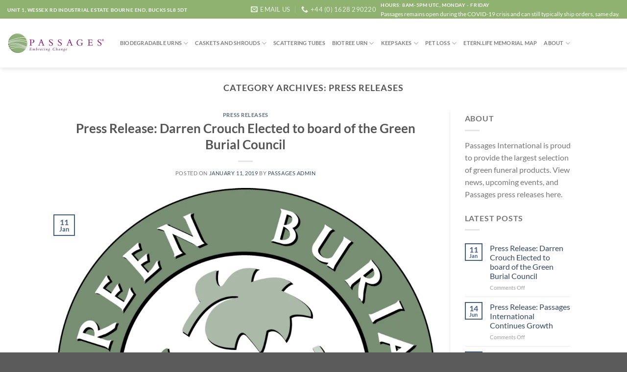

--- FILE ---
content_type: text/html; charset=UTF-8
request_url: https://passagesinternational.co.uk/category/press-releases/
body_size: 20153
content:
<!DOCTYPE html>
<!--[if IE 9 ]> <html lang="en-US" class="ie9 loading-site no-js"> <![endif]-->
<!--[if IE 8 ]> <html lang="en-US" class="ie8 loading-site no-js"> <![endif]-->
<!--[if (gte IE 9)|!(IE)]><!--><html lang="en-US" class="loading-site no-js"> <!--<![endif]-->
<head>
<meta charset="UTF-8" />
<meta name="viewport" content="width=device-width, initial-scale=1.0, maximum-scale=1.0, user-scalable=no" />
<link rel="profile" href="http://gmpg.org/xfn/11" />
<link rel="pingback" href="https://passagesinternational.co.uk/xmlrpc.php" />
<script>(function(html){html.className = html.className.replace(/\bno-js\b/,'js')})(document.documentElement);</script>
<meta name='robots' content='index, follow, max-image-preview:large, max-snippet:-1, max-video-preview:-1' />
<meta name="viewport" content="width=device-width, initial-scale=1" />
<!-- This site is optimized with the Yoast SEO plugin v22.5 - https://yoast.com/wordpress/plugins/seo/ -->
<title>Press Releases Archives &#8211; Passages International, Inc. Ltd</title>
<link rel="canonical" href="https://passagesinternational.co.uk/category/press-releases/" />
<meta property="og:locale" content="en_US" />
<meta property="og:type" content="article" />
<meta property="og:title" content="Press Releases Archives &#8211; Passages International, Inc. Ltd" />
<meta property="og:url" content="https://passagesinternational.co.uk/category/press-releases/" />
<meta property="og:site_name" content="Passages International, Inc. Ltd" />
<meta name="twitter:card" content="summary_large_image" />
<meta name="twitter:site" content="@passages_inc" />
<script type="application/ld+json" class="yoast-schema-graph">{"@context":"https://schema.org","@graph":[{"@type":"CollectionPage","@id":"https://passagesinternational.co.uk/category/press-releases/","url":"https://passagesinternational.co.uk/category/press-releases/","name":"Press Releases Archives &#8211; Passages International, Inc. Ltd","isPartOf":{"@id":"https://passagesinternational.co.uk/#website"},"primaryImageOfPage":{"@id":"https://passagesinternational.co.uk/category/press-releases/#primaryimage"},"image":{"@id":"https://passagesinternational.co.uk/category/press-releases/#primaryimage"},"thumbnailUrl":"https://passagesinternational.co.uk/wp-content/uploads/2019/01/logo.png","breadcrumb":{"@id":"https://passagesinternational.co.uk/category/press-releases/#breadcrumb"},"inLanguage":"en-US"},{"@type":"ImageObject","inLanguage":"en-US","@id":"https://passagesinternational.co.uk/category/press-releases/#primaryimage","url":"https://passagesinternational.co.uk/wp-content/uploads/2019/01/logo.png","contentUrl":"https://passagesinternational.co.uk/wp-content/uploads/2019/01/logo.png","width":1073,"height":1073},{"@type":"BreadcrumbList","@id":"https://passagesinternational.co.uk/category/press-releases/#breadcrumb","itemListElement":[{"@type":"ListItem","position":1,"name":"Home","item":"https://passagesinternational.co.uk/"},{"@type":"ListItem","position":2,"name":"Press Releases"}]},{"@type":"WebSite","@id":"https://passagesinternational.co.uk/#website","url":"https://passagesinternational.co.uk/","name":"Passages International, Inc. Ltd","description":"Sustainable, Green Funeral Products","publisher":{"@id":"https://passagesinternational.co.uk/#organization"},"potentialAction":[{"@type":"SearchAction","target":{"@type":"EntryPoint","urlTemplate":"https://passagesinternational.co.uk/?s={search_term_string}"},"query-input":"required name=search_term_string"}],"inLanguage":"en-US"},{"@type":"Organization","@id":"https://passagesinternational.co.uk/#organization","name":"Passages International, Inc.","url":"https://passagesinternational.co.uk/","logo":{"@type":"ImageObject","inLanguage":"en-US","@id":"https://passagesinternational.co.uk/#/schema/logo/image/","url":"https://passagesinternational.co.uk/wp-content/uploads/2017/11/Passages_Logo.png","contentUrl":"https://passagesinternational.co.uk/wp-content/uploads/2017/11/Passages_Logo.png","width":1312,"height":886,"caption":"Passages International, Inc."},"image":{"@id":"https://passagesinternational.co.uk/#/schema/logo/image/"},"sameAs":["https://www.facebook.com/passagesinternational/","https://x.com/passages_inc","https://www.youtube.com/channel/UCZINul19Zao1WO_7NHb74cg"]}]}</script>
<!-- / Yoast SEO plugin. -->
<link rel='dns-prefetch' href='//www.googletagmanager.com' />
<link rel='prefetch' href='https://passagesinternational.co.uk/wp-content/themes/flatsome/assets/js/flatsome.js?ver=a0a7aee297766598a20e' />
<link rel='prefetch' href='https://passagesinternational.co.uk/wp-content/themes/flatsome/assets/js/chunk.slider.js?ver=3.18.5' />
<link rel='prefetch' href='https://passagesinternational.co.uk/wp-content/themes/flatsome/assets/js/chunk.popups.js?ver=3.18.5' />
<link rel='prefetch' href='https://passagesinternational.co.uk/wp-content/themes/flatsome/assets/js/chunk.tooltips.js?ver=3.18.5' />
<link rel="alternate" type="application/rss+xml" title="Passages International, Inc. Ltd &raquo; Feed" href="https://passagesinternational.co.uk/feed/" />
<link rel="alternate" type="application/rss+xml" title="Passages International, Inc. Ltd &raquo; Press Releases Category Feed" href="https://passagesinternational.co.uk/category/press-releases/feed/" />
<script type="text/javascript">
/* <![CDATA[ */
window._wpemojiSettings = {"baseUrl":"https:\/\/s.w.org\/images\/core\/emoji\/14.0.0\/72x72\/","ext":".png","svgUrl":"https:\/\/s.w.org\/images\/core\/emoji\/14.0.0\/svg\/","svgExt":".svg","source":{"concatemoji":"https:\/\/passagesinternational.co.uk\/wp-includes\/js\/wp-emoji-release.min.js?ver=6.4.4"}};
/*! This file is auto-generated */
!function(i,n){var o,s,e;function c(e){try{var t={supportTests:e,timestamp:(new Date).valueOf()};sessionStorage.setItem(o,JSON.stringify(t))}catch(e){}}function p(e,t,n){e.clearRect(0,0,e.canvas.width,e.canvas.height),e.fillText(t,0,0);var t=new Uint32Array(e.getImageData(0,0,e.canvas.width,e.canvas.height).data),r=(e.clearRect(0,0,e.canvas.width,e.canvas.height),e.fillText(n,0,0),new Uint32Array(e.getImageData(0,0,e.canvas.width,e.canvas.height).data));return t.every(function(e,t){return e===r[t]})}function u(e,t,n){switch(t){case"flag":return n(e,"\ud83c\udff3\ufe0f\u200d\u26a7\ufe0f","\ud83c\udff3\ufe0f\u200b\u26a7\ufe0f")?!1:!n(e,"\ud83c\uddfa\ud83c\uddf3","\ud83c\uddfa\u200b\ud83c\uddf3")&&!n(e,"\ud83c\udff4\udb40\udc67\udb40\udc62\udb40\udc65\udb40\udc6e\udb40\udc67\udb40\udc7f","\ud83c\udff4\u200b\udb40\udc67\u200b\udb40\udc62\u200b\udb40\udc65\u200b\udb40\udc6e\u200b\udb40\udc67\u200b\udb40\udc7f");case"emoji":return!n(e,"\ud83e\udef1\ud83c\udffb\u200d\ud83e\udef2\ud83c\udfff","\ud83e\udef1\ud83c\udffb\u200b\ud83e\udef2\ud83c\udfff")}return!1}function f(e,t,n){var r="undefined"!=typeof WorkerGlobalScope&&self instanceof WorkerGlobalScope?new OffscreenCanvas(300,150):i.createElement("canvas"),a=r.getContext("2d",{willReadFrequently:!0}),o=(a.textBaseline="top",a.font="600 32px Arial",{});return e.forEach(function(e){o[e]=t(a,e,n)}),o}function t(e){var t=i.createElement("script");t.src=e,t.defer=!0,i.head.appendChild(t)}"undefined"!=typeof Promise&&(o="wpEmojiSettingsSupports",s=["flag","emoji"],n.supports={everything:!0,everythingExceptFlag:!0},e=new Promise(function(e){i.addEventListener("DOMContentLoaded",e,{once:!0})}),new Promise(function(t){var n=function(){try{var e=JSON.parse(sessionStorage.getItem(o));if("object"==typeof e&&"number"==typeof e.timestamp&&(new Date).valueOf()<e.timestamp+604800&&"object"==typeof e.supportTests)return e.supportTests}catch(e){}return null}();if(!n){if("undefined"!=typeof Worker&&"undefined"!=typeof OffscreenCanvas&&"undefined"!=typeof URL&&URL.createObjectURL&&"undefined"!=typeof Blob)try{var e="postMessage("+f.toString()+"("+[JSON.stringify(s),u.toString(),p.toString()].join(",")+"));",r=new Blob([e],{type:"text/javascript"}),a=new Worker(URL.createObjectURL(r),{name:"wpTestEmojiSupports"});return void(a.onmessage=function(e){c(n=e.data),a.terminate(),t(n)})}catch(e){}c(n=f(s,u,p))}t(n)}).then(function(e){for(var t in e)n.supports[t]=e[t],n.supports.everything=n.supports.everything&&n.supports[t],"flag"!==t&&(n.supports.everythingExceptFlag=n.supports.everythingExceptFlag&&n.supports[t]);n.supports.everythingExceptFlag=n.supports.everythingExceptFlag&&!n.supports.flag,n.DOMReady=!1,n.readyCallback=function(){n.DOMReady=!0}}).then(function(){return e}).then(function(){var e;n.supports.everything||(n.readyCallback(),(e=n.source||{}).concatemoji?t(e.concatemoji):e.wpemoji&&e.twemoji&&(t(e.twemoji),t(e.wpemoji)))}))}((window,document),window._wpemojiSettings);
/* ]]> */
</script>
<style id='wp-emoji-styles-inline-css' type='text/css'>
img.wp-smiley, img.emoji {
display: inline !important;
border: none !important;
box-shadow: none !important;
height: 1em !important;
width: 1em !important;
margin: 0 0.07em !important;
vertical-align: -0.1em !important;
background: none !important;
padding: 0 !important;
}
</style>
<style id='wp-block-library-inline-css' type='text/css'>
:root{--wp-admin-theme-color:#007cba;--wp-admin-theme-color--rgb:0,124,186;--wp-admin-theme-color-darker-10:#006ba1;--wp-admin-theme-color-darker-10--rgb:0,107,161;--wp-admin-theme-color-darker-20:#005a87;--wp-admin-theme-color-darker-20--rgb:0,90,135;--wp-admin-border-width-focus:2px;--wp-block-synced-color:#7a00df;--wp-block-synced-color--rgb:122,0,223}@media (min-resolution:192dpi){:root{--wp-admin-border-width-focus:1.5px}}.wp-element-button{cursor:pointer}:root{--wp--preset--font-size--normal:16px;--wp--preset--font-size--huge:42px}:root .has-very-light-gray-background-color{background-color:#eee}:root .has-very-dark-gray-background-color{background-color:#313131}:root .has-very-light-gray-color{color:#eee}:root .has-very-dark-gray-color{color:#313131}:root .has-vivid-green-cyan-to-vivid-cyan-blue-gradient-background{background:linear-gradient(135deg,#00d084,#0693e3)}:root .has-purple-crush-gradient-background{background:linear-gradient(135deg,#34e2e4,#4721fb 50%,#ab1dfe)}:root .has-hazy-dawn-gradient-background{background:linear-gradient(135deg,#faaca8,#dad0ec)}:root .has-subdued-olive-gradient-background{background:linear-gradient(135deg,#fafae1,#67a671)}:root .has-atomic-cream-gradient-background{background:linear-gradient(135deg,#fdd79a,#004a59)}:root .has-nightshade-gradient-background{background:linear-gradient(135deg,#330968,#31cdcf)}:root .has-midnight-gradient-background{background:linear-gradient(135deg,#020381,#2874fc)}.has-regular-font-size{font-size:1em}.has-larger-font-size{font-size:2.625em}.has-normal-font-size{font-size:var(--wp--preset--font-size--normal)}.has-huge-font-size{font-size:var(--wp--preset--font-size--huge)}.has-text-align-center{text-align:center}.has-text-align-left{text-align:left}.has-text-align-right{text-align:right}#end-resizable-editor-section{display:none}.aligncenter{clear:both}.items-justified-left{justify-content:flex-start}.items-justified-center{justify-content:center}.items-justified-right{justify-content:flex-end}.items-justified-space-between{justify-content:space-between}.screen-reader-text{clip:rect(1px,1px,1px,1px);word-wrap:normal!important;border:0;-webkit-clip-path:inset(50%);clip-path:inset(50%);height:1px;margin:-1px;overflow:hidden;padding:0;position:absolute;width:1px}.screen-reader-text:focus{clip:auto!important;background-color:#ddd;-webkit-clip-path:none;clip-path:none;color:#444;display:block;font-size:1em;height:auto;left:5px;line-height:normal;padding:15px 23px 14px;text-decoration:none;top:5px;width:auto;z-index:100000}html :where(.has-border-color){border-style:solid}html :where([style*=border-top-color]){border-top-style:solid}html :where([style*=border-right-color]){border-right-style:solid}html :where([style*=border-bottom-color]){border-bottom-style:solid}html :where([style*=border-left-color]){border-left-style:solid}html :where([style*=border-width]){border-style:solid}html :where([style*=border-top-width]){border-top-style:solid}html :where([style*=border-right-width]){border-right-style:solid}html :where([style*=border-bottom-width]){border-bottom-style:solid}html :where([style*=border-left-width]){border-left-style:solid}html :where(img[class*=wp-image-]){height:auto;max-width:100%}:where(figure){margin:0 0 1em}html :where(.is-position-sticky){--wp-admin--admin-bar--position-offset:var(--wp-admin--admin-bar--height,0px)}@media screen and (max-width:600px){html :where(.is-position-sticky){--wp-admin--admin-bar--position-offset:0px}}
.has-text-align-justify{text-align:justify;}
</style>
<link rel='stylesheet' id='default-icon-styles-css' href='//passagesinternational.co.uk/wp-content/cache/wpfc-minified/70j2tst1/6dsbj.css' type='text/css' media='all' />
<link rel='stylesheet' id='uaf_client_css-css' href='//passagesinternational.co.uk/wp-content/cache/wpfc-minified/1qhgqhgo/6dsbj.css' type='text/css' media='all' />
<link rel='stylesheet' id='tablepress-default-css' href='//passagesinternational.co.uk/wp-content/cache/wpfc-minified/g0i8241p/6dsbj.css' type='text/css' media='all' />
<link rel='stylesheet' id='flatsome-main-css' href='//passagesinternational.co.uk/wp-content/cache/wpfc-minified/frlf3hdb/6dsbj.css' type='text/css' media='all' />
<style id='flatsome-main-inline-css' type='text/css'>
@font-face {
font-family: "fl-icons";
font-display: block;
src: url(https://passagesinternational.co.uk/wp-content/themes/flatsome/assets/css/icons/fl-icons.eot?v=3.18.5);
src:
url(https://passagesinternational.co.uk/wp-content/themes/flatsome/assets/css/icons/fl-icons.eot#iefix?v=3.18.5) format("embedded-opentype"),
url(https://passagesinternational.co.uk/wp-content/themes/flatsome/assets/css/icons/fl-icons.woff2?v=3.18.5) format("woff2"),
url(https://passagesinternational.co.uk/wp-content/themes/flatsome/assets/css/icons/fl-icons.ttf?v=3.18.5) format("truetype"),
url(https://passagesinternational.co.uk/wp-content/themes/flatsome/assets/css/icons/fl-icons.woff?v=3.18.5) format("woff"),
url(https://passagesinternational.co.uk/wp-content/themes/flatsome/assets/css/icons/fl-icons.svg?v=3.18.5#fl-icons) format("svg");
}
</style>
<link rel='stylesheet' id='flatsome-style-css' href='//passagesinternational.co.uk/wp-content/cache/wpfc-minified/798nhdj5/6dsbj.css' type='text/css' media='all' />
<link rel='stylesheet' id='ari-fancybox-css' href='//passagesinternational.co.uk/wp-content/cache/wpfc-minified/fh1ktt6e/6dsbj.css' type='text/css' media='all' />
<!-- Google tag (gtag.js) snippet added by Site Kit -->
<!-- Google Analytics snippet added by Site Kit -->
<script type="text/javascript" src="https://www.googletagmanager.com/gtag/js?id=G-4ETVSZDGV7" id="google_gtagjs-js" async></script>
<script type="text/javascript" id="google_gtagjs-js-after">
/* <![CDATA[ */
window.dataLayer = window.dataLayer || [];function gtag(){dataLayer.push(arguments);}
gtag("set","linker",{"domains":["passagesinternational.co.uk"]});
gtag("js", new Date());
gtag("set", "developer_id.dZTNiMT", true);
gtag("config", "G-4ETVSZDGV7");
/* ]]> */
</script>
<!-- End Google tag (gtag.js) snippet added by Site Kit -->
<script src='//passagesinternational.co.uk/wp-content/cache/wpfc-minified/k1mwgx2s/6dsbj.js' type="text/javascript"></script>
<!-- <script type="text/javascript" src="https://passagesinternational.co.uk/wp-includes/js/jquery/jquery.min.js?ver=3.7.1" id="jquery-core-js"></script> -->
<!-- <script type="text/javascript" src="https://passagesinternational.co.uk/wp-includes/js/jquery/jquery-migrate.min.js?ver=3.4.1" id="jquery-migrate-js"></script> -->
<script type="text/javascript" id="ari-fancybox-js-extra">
/* <![CDATA[ */
var ARI_FANCYBOX = {"lightbox":{"loop":true,"buttons":["slideShow","close"],"backFocus":false,"trapFocus":false,"thumbs":{"hideOnClose":false},"touch":{"vertical":true,"momentum":true},"lang":"custom","i18n":{"custom":{"PREV":"Previous","NEXT":"Next","PLAY_START":"Start slideshow (P)","PLAY_STOP":"Stop slideshow (P)","FULL_SCREEN":"Full screen (F)","THUMBS":"Thumbnails (G)","CLOSE":"Close (Esc)","ERROR":"The requested content cannot be loaded. <br\/> Please try again later."}}},"convert":{"images":{"convert":true},"youtube":{"convert":true},"vimeo":{"convert":true},"pdf":{"convert":true,"internal":{"viewer":"iframe"},"external":{"convert":true}}},"viewers":{"pdfjs":{"url":"https:\/\/passagesinternational.co.uk\/wp-content\/plugins\/ari-fancy-lightbox\/assets\/pdfjs\/web\/viewer.html"}}};
/* ]]> */
</script>
<script src='//passagesinternational.co.uk/wp-content/cache/wpfc-minified/jmv5mhd5/6dsbj.js' type="text/javascript"></script>
<!-- <script type="text/javascript" src="https://passagesinternational.co.uk/wp-content/plugins/ari-fancy-lightbox/assets/fancybox/jquery.fancybox.min.js?ver=1.3.13" id="ari-fancybox-js"></script> -->
<link rel="https://api.w.org/" href="https://passagesinternational.co.uk/wp-json/" /><link rel="alternate" type="application/json" href="https://passagesinternational.co.uk/wp-json/wp/v2/categories/300" /><link rel="EditURI" type="application/rsd+xml" title="RSD" href="https://passagesinternational.co.uk/xmlrpc.php?rsd" />
<meta name="generator" content="WordPress 6.4.4" />
<meta name="generator" content="Site Kit by Google 1.124.0" /><style type="text/css">BODY .fancybox-container{z-index:200000}BODY .fancybox-is-open .fancybox-bg{opacity:0.87}BODY .fancybox-bg {background-color:#0f0f11}BODY .fancybox-thumbs {background-color:#ffffff}</style>		<script>
document.documentElement.className = document.documentElement.className.replace( 'no-js', 'js' );
</script>
<style>
.no-js img.lazyload { display: none; }
figure.wp-block-image img.lazyloading { min-width: 150px; }
.lazyload, .lazyloading { opacity: 0; }
.lazyloaded {
opacity: 1;
transition: opacity 400ms;
transition-delay: 0ms;
}
</style>
<style>.bg{opacity: 0; transition: opacity 1s; -webkit-transition: opacity 1s;} .bg-loaded{opacity: 1;}</style><link rel="icon" href="https://passagesinternational.co.uk/wp-content/uploads/2017/10/cropped-Passages_Icon_Transparent-150x150.png" sizes="32x32" />
<link rel="icon" href="https://passagesinternational.co.uk/wp-content/uploads/2017/10/cropped-Passages_Icon_Transparent-250x250.png" sizes="192x192" />
<link rel="apple-touch-icon" href="https://passagesinternational.co.uk/wp-content/uploads/2017/10/cropped-Passages_Icon_Transparent-250x250.png" />
<meta name="msapplication-TileImage" content="https://passagesinternational.co.uk/wp-content/uploads/2017/10/cropped-Passages_Icon_Transparent-300x300.png" />
<style id="custom-css" type="text/css">:root {--primary-color: #446084;--fs-color-primary: #446084;--fs-color-secondary: #d26e4b;--fs-color-success: #7a9c59;--fs-color-alert: #b20000;--fs-experimental-link-color: #334862;--fs-experimental-link-color-hover: #111;}.tooltipster-base {--tooltip-color: #fff;--tooltip-bg-color: #000;}.off-canvas-right .mfp-content, .off-canvas-left .mfp-content {--drawer-width: 300px;}.header-main{height: 100px}#logo img{max-height: 100px}#logo{width:200px;}.header-bottom{min-height: 55px}.header-top{min-height: 30px}.transparent .header-main{height: 265px}.transparent #logo img{max-height: 265px}.has-transparent + .page-title:first-of-type,.has-transparent + #main > .page-title,.has-transparent + #main > div > .page-title,.has-transparent + #main .page-header-wrapper:first-of-type .page-title{padding-top: 295px;}.header.show-on-scroll,.stuck .header-main{height:70px!important}.stuck #logo img{max-height: 70px!important}.header-bottom {background-color: #f1f1f1}.header-main .nav > li > a{line-height: 16px }.header-bottom-nav > li > a{line-height: 16px }@media (max-width: 549px) {.header-main{height: 70px}#logo img{max-height: 70px}}.nav-dropdown{font-size:100%}.header-top{background-color:#8FB270!important;}body{font-size: 100%;}@media screen and (max-width: 549px){body{font-size: 100%;}}body{font-family: Lato, sans-serif;}body {font-weight: 400;font-style: normal;}.nav > li > a {font-family: Lato, sans-serif;}.mobile-sidebar-levels-2 .nav > li > ul > li > a {font-family: Lato, sans-serif;}.nav > li > a,.mobile-sidebar-levels-2 .nav > li > ul > li > a {font-weight: 700;font-style: normal;}h1,h2,h3,h4,h5,h6,.heading-font, .off-canvas-center .nav-sidebar.nav-vertical > li > a{font-family: Lato, sans-serif;}h1,h2,h3,h4,h5,h6,.heading-font,.banner h1,.banner h2 {font-weight: 700;font-style: normal;}.alt-font{font-family: "Dancing Script", sans-serif;}.has-equal-box-heights .box-image {padding-top: 100%;}.pswp__bg,.mfp-bg.mfp-ready{background-color: rgba(0,0,0,0.68)}.nav-vertical-fly-out > li + li {border-top-width: 1px; border-top-style: solid;}/* Custom CSS */.woocommerce-variation-price .price .amount { float: right; }/* Tooltip container */.tooltip {position: relative;display: inline-block;}/* Tooltip text */.tooltip .tooltiptext {visibility: hidden;width: 480px;background-color: #555;color: #fff;text-align: center;padding: 2px 0;border-radius: 3px;/* Position the tooltip text */position: absolute;z-index: 1;bottom: 125%;left: 50%;margin-left: -60px;/* Fade in tooltip */opacity: 0;transition: opacity 1s;}/* Tooltip arrow */.tooltip .tooltiptext::after {content: "";position: absolute;top: 100%;left: 13%;margin-left: -2px;border-width: 2px;border-style: solid;border-color: #555 transparent transparent transparent;}/* Show the tooltip text when you mouse over the tooltip container */.tooltip:hover .tooltiptext {visibility: visible;opacity: 1;}/* Change "Alert" and "Success" and "Primary" Class Format */.alert {padding: 6px 9px;margin: 0 auto 25px;display: block;width: 100%;box-sizing: border-box;background: #ffebe8;border: 1px solid #C00;}.success {padding: 6px 9px;margin: 0 auto 25px;display: block;width: 100%;box-sizing: border-box;background: #e7f7d3;border: 1px solid #6c3;}.primary{padding: 6px 9px;margin: 0 auto 25px;display: block;width: 100%;box-sizing: border-box;background: #C2DFFF;border: 1px solid #00f;}#rtrn {text-align: center;font-style: italic;}.single-tribe_events .tribe-events-event-meta .tribe-events-meta-group-organizer {display: none;}.single-tribe_events .tribe-events-event-meta .tribe-events-meta-group-details {display: none;}.tribe-events-organizer address.organizer-address span.tel,.tribe-events-organizer address.organizer-address span.emaildisplay: none;}/* Custom CSS Tablet */@media (max-width: 849px){.single-tribe_events .tribe-events-event-meta .tribe-events-meta-group-organizer {display: none;}.single-tribe_events .tribe-events-event-meta .tribe-events-meta-group-details {display: none;}.tribe-events-organizer address.organizer-address span.tel,.tribe-events-organizer address.organizer-address span.emaildisplay: none;}}.label-new.menu-item > a:after{content:"New";}.label-hot.menu-item > a:after{content:"Hot";}.label-sale.menu-item > a:after{content:"Sale";}.label-popular.menu-item > a:after{content:"Popular";}</style>		<style type="text/css" id="wp-custom-css">
a[href*="#respond"] {display: none;}		</style>
<style id="kirki-inline-styles">/* latin-ext */
@font-face {
font-family: 'Lato';
font-style: normal;
font-weight: 400;
font-display: swap;
src: url(https://passagesinternational.co.uk/wp-content/fonts/lato/S6uyw4BMUTPHjxAwXjeu.woff2) format('woff2');
unicode-range: U+0100-02AF, U+0304, U+0308, U+0329, U+1E00-1E9F, U+1EF2-1EFF, U+2020, U+20A0-20AB, U+20AD-20C0, U+2113, U+2C60-2C7F, U+A720-A7FF;
}
/* latin */
@font-face {
font-family: 'Lato';
font-style: normal;
font-weight: 400;
font-display: swap;
src: url(https://passagesinternational.co.uk/wp-content/fonts/lato/S6uyw4BMUTPHjx4wXg.woff2) format('woff2');
unicode-range: U+0000-00FF, U+0131, U+0152-0153, U+02BB-02BC, U+02C6, U+02DA, U+02DC, U+0304, U+0308, U+0329, U+2000-206F, U+2074, U+20AC, U+2122, U+2191, U+2193, U+2212, U+2215, U+FEFF, U+FFFD;
}
/* latin-ext */
@font-face {
font-family: 'Lato';
font-style: normal;
font-weight: 700;
font-display: swap;
src: url(https://passagesinternational.co.uk/wp-content/fonts/lato/S6u9w4BMUTPHh6UVSwaPGR_p.woff2) format('woff2');
unicode-range: U+0100-02AF, U+0304, U+0308, U+0329, U+1E00-1E9F, U+1EF2-1EFF, U+2020, U+20A0-20AB, U+20AD-20C0, U+2113, U+2C60-2C7F, U+A720-A7FF;
}
/* latin */
@font-face {
font-family: 'Lato';
font-style: normal;
font-weight: 700;
font-display: swap;
src: url(https://passagesinternational.co.uk/wp-content/fonts/lato/S6u9w4BMUTPHh6UVSwiPGQ.woff2) format('woff2');
unicode-range: U+0000-00FF, U+0131, U+0152-0153, U+02BB-02BC, U+02C6, U+02DA, U+02DC, U+0304, U+0308, U+0329, U+2000-206F, U+2074, U+20AC, U+2122, U+2191, U+2193, U+2212, U+2215, U+FEFF, U+FFFD;
}/* vietnamese */
@font-face {
font-family: 'Dancing Script';
font-style: normal;
font-weight: 400;
font-display: swap;
src: url(https://passagesinternational.co.uk/wp-content/fonts/dancing-script/If2cXTr6YS-zF4S-kcSWSVi_sxjsohD9F50Ruu7BMSo3Rep8ltA.woff2) format('woff2');
unicode-range: U+0102-0103, U+0110-0111, U+0128-0129, U+0168-0169, U+01A0-01A1, U+01AF-01B0, U+0300-0301, U+0303-0304, U+0308-0309, U+0323, U+0329, U+1EA0-1EF9, U+20AB;
}
/* latin-ext */
@font-face {
font-family: 'Dancing Script';
font-style: normal;
font-weight: 400;
font-display: swap;
src: url(https://passagesinternational.co.uk/wp-content/fonts/dancing-script/If2cXTr6YS-zF4S-kcSWSVi_sxjsohD9F50Ruu7BMSo3ROp8ltA.woff2) format('woff2');
unicode-range: U+0100-02AF, U+0304, U+0308, U+0329, U+1E00-1E9F, U+1EF2-1EFF, U+2020, U+20A0-20AB, U+20AD-20C0, U+2113, U+2C60-2C7F, U+A720-A7FF;
}
/* latin */
@font-face {
font-family: 'Dancing Script';
font-style: normal;
font-weight: 400;
font-display: swap;
src: url(https://passagesinternational.co.uk/wp-content/fonts/dancing-script/If2cXTr6YS-zF4S-kcSWSVi_sxjsohD9F50Ruu7BMSo3Sup8.woff2) format('woff2');
unicode-range: U+0000-00FF, U+0131, U+0152-0153, U+02BB-02BC, U+02C6, U+02DA, U+02DC, U+0304, U+0308, U+0329, U+2000-206F, U+2074, U+20AC, U+2122, U+2191, U+2193, U+2212, U+2215, U+FEFF, U+FFFD;
}</style>	<script src='https://www.google.com/recaptcha/api.js'></script>
</head>
<body class="archive category category-press-releases category-300 full-width header-shadow nav-dropdown-has-arrow nav-dropdown-has-shadow nav-dropdown-has-border">
<a class="skip-link screen-reader-text" href="#main">Skip to content</a>
<div id="wrapper">
<header id="header" class="header header-full-width has-sticky sticky-jump">
<div class="header-wrapper">
<div id="top-bar" class="header-top hide-for-sticky nav-dark flex-has-center">
<div class="flex-row container">
<div class="flex-col hide-for-medium flex-left">
<ul class="nav nav-left medium-nav-center nav-small  nav-line-grow">
<li class="html custom html_topbar_left"><strong class="uppercase"><span style="font-size: 80%;">Unit 1, Wessex Rd Industrial Estate
Bourne End, Bucks
SL8 5DT</span></span></strong></li>          </ul>
</div>
<div class="flex-col hide-for-medium flex-center">
<ul class="nav nav-center nav-small  nav-line-grow">
<li class="header-contact-wrapper">
<ul id="header-contact" class="nav nav-divided nav-uppercase header-contact">
<li class="">
<a href="mailto:passages@tiscali.co.uk" class="tooltip" title="passages@tiscali.co.uk">
<i class="icon-envelop" style="font-size:14px;" ></i>			       <span>
Email Us			       </span>
</a>
</li>
<li class="">
<a href="tel:+44 (0) 1628 290220" class="tooltip" title="+44 (0) 1628 290220">
<i class="icon-phone" style="font-size:14px;" ></i>			      <span>+44 (0) 1628 290220</span>
</a>
</li>
</ul>
</li>
</ul>
</div>
<div class="flex-col hide-for-medium flex-right">
<ul class="nav top-bar-nav nav-right nav-small  nav-line-grow">
<li class="html custom html_topbar_right"><strong class="uppercase"><span style="font-size: 80%;">Hours: 8am-5pm UTC, Monday - Friday</span></span></strong>
<p>Passages remains open during the COVID-19 crisis and can still typically ship orders, same day.</li>          </ul>
</div>
<div class="flex-col show-for-medium flex-grow">
<ul class="nav nav-center nav-small mobile-nav  nav-line-grow">
<li class="html custom html_topbar_left"><strong class="uppercase"><span style="font-size: 80%;">Unit 1, Wessex Rd Industrial Estate
Bourne End, Bucks
SL8 5DT</span></span></strong></li>          </ul>
</div>
</div>
</div>
<div id="masthead" class="header-main ">
<div class="header-inner flex-row container logo-left medium-logo-center" role="navigation">
<!-- Logo -->
<div id="logo" class="flex-col logo">
<!-- Header logo -->
<a href="https://passagesinternational.co.uk/" title="Passages International, Inc. Ltd - Sustainable, Green Funeral Products" rel="home">
<img width="400" height="90"   alt="Passages International, Inc. Ltd" data-src="https://passagesinternational.co.uk/wp-content/uploads/2021/04/Passages_Logo-Horizontal.png" class="header_logo header-logo lazyload" src="[data-uri]" /><noscript><img width="400" height="90" src="https://passagesinternational.co.uk/wp-content/uploads/2021/04/Passages_Logo-Horizontal.png" class="header_logo header-logo" alt="Passages International, Inc. Ltd"/></noscript><img  width="400" height="90"   alt="Passages International, Inc. Ltd" data-src="https://passagesinternational.co.uk/wp-content/uploads/2021/04/Passages_Logo-Horizontal.png" class="header-logo-dark lazyload" src="[data-uri]" /><noscript><img  width="400" height="90" src="https://passagesinternational.co.uk/wp-content/uploads/2021/04/Passages_Logo-Horizontal.png" class="header-logo-dark" alt="Passages International, Inc. Ltd"/></noscript></a>
</div>
<!-- Mobile Left Elements -->
<div class="flex-col show-for-medium flex-left">
<ul class="mobile-nav nav nav-left ">
<li class="nav-icon has-icon">
<a href="#" data-open="#main-menu" data-pos="left" data-bg="main-menu-overlay" data-color="" class="is-small" aria-label="Menu" aria-controls="main-menu" aria-expanded="false">
<i class="icon-menu" ></i>
</a>
</li>
</ul>
</div>
<!-- Left Elements -->
<div class="flex-col hide-for-medium flex-left
flex-grow">
<ul class="header-nav header-nav-main nav nav-left  nav-line-bottom nav-size-small nav-uppercase" >
<li id="menu-item-657" class="menu-item menu-item-type-post_type menu-item-object-page menu-item-has-children menu-item-657 menu-item-design-default has-dropdown"><a href="https://passagesinternational.co.uk/biodegradable-urns/" class="nav-top-link" aria-expanded="false" aria-haspopup="menu">Biodegradable Urns<i class="icon-angle-down" ></i></a>
<ul class="sub-menu nav-dropdown nav-dropdown-default">
<li id="menu-item-2877" class="menu-item menu-item-type-post_type menu-item-object-page menu-item-has-children menu-item-2877 nav-dropdown-col"><a href="https://passagesinternational.co.uk/biodegradable-urns/">Urns Biodegradable in Earth</a>
<ul class="sub-menu nav-column nav-dropdown-default">
<li id="menu-item-1972" class="menu-item menu-item-type-post_type menu-item-object-page menu-item-1972"><a href="https://passagesinternational.co.uk/biodegradable-urns/earth-urns/tribute-bamboo-urn/">Tribute Bamboo Urn</a></li>
<li id="menu-item-6746" class="menu-item menu-item-type-post_type menu-item-object-page menu-item-6746"><a href="https://passagesinternational.co.uk/biodegradable-urns/earth-urns/repurposed-wood-urns/">Repurposed Wood Urns</a></li>
<li id="menu-item-1977" class="menu-item menu-item-type-post_type menu-item-object-page menu-item-1977"><a href="https://passagesinternational.co.uk/biodegradable-urns/earth-urns/unity-earthurns/">Unity Earthurn®</a></li>
<li id="menu-item-1975" class="menu-item menu-item-type-post_type menu-item-object-page menu-item-1975"><a href="https://passagesinternational.co.uk/biodegradable-urns/earth-urns/embrace-earthurns/">Embrace Earthurn®</a></li>
<li id="menu-item-6887" class="menu-item menu-item-type-post_type menu-item-object-page menu-item-6887"><a href="https://passagesinternational.co.uk/biodegradable-urns/earth-urns/celeste/">Celeste</a></li>
<li id="menu-item-1974" class="menu-item menu-item-type-post_type menu-item-object-page menu-item-1974"><a href="https://passagesinternational.co.uk/biodegradable-urns/earth-urns/cornstarch-ecourns/">Cornstarch Urns</a></li>
<li id="menu-item-3184" class="menu-item menu-item-type-post_type menu-item-object-page menu-item-3184"><a href="https://passagesinternational.co.uk/biodegradable-urns/earth-urns/reflect-purity-and-simplicity-earthurns/">Reflect, Purity, and Simplicity Earthurns®</a></li>
<li id="menu-item-1973" class="menu-item menu-item-type-post_type menu-item-object-page menu-item-1973"><a href="https://passagesinternational.co.uk/biodegradable-urns/earth-urns/earthurn-memory-chest-insert/">Chest Insert Earthurns</a></li>
<li id="menu-item-1976" class="menu-item menu-item-type-post_type menu-item-object-page menu-item-1976"><a href="https://passagesinternational.co.uk/biodegradable-urns/earth-urns/gourd-urns/">Gourd Urns</a></li>
<li id="menu-item-2642" class="menu-item menu-item-type-post_type menu-item-object-page menu-item-2642"><a href="https://passagesinternational.co.uk/biodegradable-urns/earth-urns/navy-blue-chest-earthurn/">Chest Earthurns</a></li>
<li id="menu-item-6844" class="menu-item menu-item-type-post_type menu-item-object-page menu-item-6844"><a href="https://passagesinternational.co.uk/biotree/">Biotree Urn</a></li>
</ul>
</li>
<li id="menu-item-2876" class="menu-item menu-item-type-post_type menu-item-object-page menu-item-has-children menu-item-2876 nav-dropdown-col"><a href="https://passagesinternational.co.uk/biodegradable-urns/">Urns Biodegradable in Water</a>
<ul class="sub-menu nav-column nav-dropdown-default">
<li id="menu-item-1902" class="menu-item menu-item-type-post_type menu-item-object-page menu-item-1902"><a href="https://passagesinternational.co.uk/biodegradable-urns/water-urns/serenity-collection/">Serenity™ Collection</a></li>
<li id="menu-item-1930" class="menu-item menu-item-type-post_type menu-item-object-page menu-item-1930"><a href="https://passagesinternational.co.uk/biodegradable-urns/water-urns/salt-urn/">Himalayan Rock Salt Urn</a></li>
<li id="menu-item-1903" class="menu-item menu-item-type-post_type menu-item-object-page menu-item-1903"><a href="https://passagesinternational.co.uk/biodegradable-urns/water-urns/memento-urn/">Memento™ Urn</a></li>
<li id="menu-item-1904" class="menu-item menu-item-type-post_type menu-item-object-page menu-item-1904"><a href="https://passagesinternational.co.uk/biodegradable-urns/water-urns/shell-urns/">Shell™ Urn</a></li>
<li id="menu-item-1929" class="menu-item menu-item-type-post_type menu-item-object-page menu-item-1929"><a href="https://passagesinternational.co.uk/biodegradable-urns/water-urns/biodegradable-turtles/">Biodegradable Turtles</a></li>
<li id="menu-item-1932" class="menu-item menu-item-type-post_type menu-item-object-page menu-item-1932"><a href="https://passagesinternational.co.uk/biodegradable-urns/water-urns/sand-gelatin-urns/">Sand and Gelatine Urns</a></li>
<li id="menu-item-1931" class="menu-item menu-item-type-post_type menu-item-object-page menu-item-1931"><a href="https://passagesinternational.co.uk/biodegradable-urns/water-urns/journey-earthurns/">Journey Earthurn®</a></li>
<li id="menu-item-3188" class="menu-item menu-item-type-post_type menu-item-object-page menu-item-3188"><a href="https://passagesinternational.co.uk/keepsakes-remembrances/memorial-petals/">Memorial Petals</a></li>
</ul>
</li>
</ul>
</li>
<li id="menu-item-548" class="menu-item menu-item-type-post_type menu-item-object-page menu-item-has-children menu-item-548 menu-item-design-default has-dropdown"><a href="https://passagesinternational.co.uk/caskets-overview/" class="nav-top-link" aria-expanded="false" aria-haspopup="menu">Caskets and Shrouds<i class="icon-angle-down" ></i></a>
<ul class="sub-menu nav-dropdown nav-dropdown-default">
<li id="menu-item-1872" class="menu-item menu-item-type-post_type menu-item-object-page menu-item-1872"><a href="https://passagesinternational.co.uk/caskets-overview/adult-caskets/">Adult Caskets</a></li>
<li id="menu-item-6864" class="menu-item menu-item-type-post_type menu-item-object-page menu-item-6864"><a href="https://passagesinternational.co.uk/caskets-overview/shrouds/">Eco-Friendly Shrouds</a></li>
<li id="menu-item-2840" class="menu-item menu-item-type-post_type menu-item-object-page menu-item-2840"><a href="https://passagesinternational.co.uk/caskets-overview/infant-caskets/">Infant Caskets</a></li>
</ul>
</li>
<li id="menu-item-2011" class="menu-item menu-item-type-post_type menu-item-object-page menu-item-2011 menu-item-design-default"><a href="https://passagesinternational.co.uk/scattering-tubes/" class="nav-top-link">Scattering Tubes</a></li>
<li id="menu-item-5430" class="menu-item menu-item-type-post_type menu-item-object-page menu-item-has-children menu-item-5430 menu-item-design-default has-dropdown"><a href="https://passagesinternational.co.uk/biotree/" class="nav-top-link" aria-expanded="false" aria-haspopup="menu">Biotree Urn<i class="icon-angle-down" ></i></a>
<ul class="sub-menu nav-dropdown nav-dropdown-default">
<li id="menu-item-6953" class="menu-item menu-item-type-post_type menu-item-object-page menu-item-6953"><a href="https://passagesinternational.co.uk/biotree/">About the Biotree Urn</a></li>
<li id="menu-item-6954" class="menu-item menu-item-type-custom menu-item-object-custom menu-item-6954"><a target="_blank" rel="noopener" href="https://biotree.earth/product/registration">Register Biotree GeoTag</a></li>
</ul>
</li>
<li id="menu-item-3199" class="menu-item menu-item-type-post_type menu-item-object-page menu-item-has-children menu-item-3199 menu-item-design-default has-dropdown"><a href="https://passagesinternational.co.uk/keepsakes-remembrances/" class="nav-top-link" aria-expanded="false" aria-haspopup="menu">Keepsakes<i class="icon-angle-down" ></i></a>
<ul class="sub-menu nav-dropdown nav-dropdown-default">
<li id="menu-item-3905" class="menu-item menu-item-type-post_type menu-item-object-page menu-item-3905"><a href="https://passagesinternational.co.uk/?page_id=2136">Sentimental Connections Memorial Jewelry</a></li>
<li id="menu-item-3326" class="menu-item menu-item-type-post_type menu-item-object-page menu-item-3326"><a href="https://passagesinternational.co.uk/keepsakes-remembrances/memorial-petals/">Memorial Petals</a></li>
<li id="menu-item-3287" class="menu-item menu-item-type-post_type menu-item-object-page menu-item-3287"><a href="https://passagesinternational.co.uk/keepsakes-remembrances/blooming-remembrances/">Blooming Remembrance Ornaments</a></li>
<li id="menu-item-3325" class="menu-item menu-item-type-post_type menu-item-object-page menu-item-3325"><a href="https://passagesinternational.co.uk/keepsakes-remembrances/mini-cards-and-bookmarks/">Mini Cards and Bookmarks</a></li>
<li id="menu-item-6699" class="menu-item menu-item-type-post_type menu-item-object-page menu-item-6699"><a href="https://passagesinternational.co.uk/keepsakes-remembrances/memorial-stationery/">Memorial Stationery</a></li>
<li id="menu-item-6095" class="menu-item menu-item-type-post_type menu-item-object-page menu-item-6095"><a href="https://passagesinternational.co.uk/keepsakes-remembrances/">Brass Keepsakes and Keepsake Urns</a></li>
</ul>
</li>
<li id="menu-item-6843" class="menu-item menu-item-type-post_type menu-item-object-page menu-item-has-children menu-item-6843 menu-item-design-default has-dropdown"><a href="https://passagesinternational.co.uk/pet-loss/" class="nav-top-link" aria-expanded="false" aria-haspopup="menu">Pet Loss<i class="icon-angle-down" ></i></a>
<ul class="sub-menu nav-dropdown nav-dropdown-default">
<li id="menu-item-6479" class="menu-item menu-item-type-post_type menu-item-object-page menu-item-6479"><a href="https://passagesinternational.co.uk/pet-loss/paw-print-cards/">Paw Print Cards</a></li>
<li id="menu-item-6478" class="menu-item menu-item-type-post_type menu-item-object-page menu-item-6478"><a href="https://passagesinternational.co.uk/pet-loss/brass-urns/">Brass Pet Urns</a></li>
<li id="menu-item-6499" class="menu-item menu-item-type-post_type menu-item-object-page menu-item-6499"><a href="https://passagesinternational.co.uk/pet-loss/brass-keepsakes/">Brass Pet Keepsakes</a></li>
<li id="menu-item-6475" class="menu-item menu-item-type-post_type menu-item-object-page menu-item-6475"><a href="https://passagesinternational.co.uk/pet-loss/pet-tubes-for-scattering/">Pet Tubes for Scattering</a></li>
<li id="menu-item-6476" class="menu-item menu-item-type-post_type menu-item-object-page menu-item-6476"><a href="https://passagesinternational.co.uk/pet-loss/pet-handmade-paper-casket/">Pet Handmade Paper Casket</a></li>
<li id="menu-item-6477" class="menu-item menu-item-type-post_type menu-item-object-page menu-item-6477"><a href="https://passagesinternational.co.uk/pet-loss/water-biodegradable/">Water Biodegradable</a></li>
<li id="menu-item-6498" class="menu-item menu-item-type-post_type menu-item-object-page menu-item-6498"><a href="https://passagesinternational.co.uk/pet-loss/earth-biodegradable-urns/">Earth Biodegradable</a></li>
</ul>
</li>
<li id="menu-item-6948" class="menu-item menu-item-type-custom menu-item-object-custom menu-item-6948 menu-item-design-default"><a target="_blank" rel="noopener" href="https://etern.life/" class="nav-top-link">Etern.life Memorial Map</a></li>
<li id="menu-item-5943" class="menu-item menu-item-type-post_type menu-item-object-page menu-item-has-children menu-item-5943 menu-item-design-default has-dropdown"><a href="https://passagesinternational.co.uk/about/" class="nav-top-link" aria-expanded="false" aria-haspopup="menu">About<i class="icon-angle-down" ></i></a>
<ul class="sub-menu nav-dropdown nav-dropdown-default">
<li id="menu-item-6914" class="menu-item menu-item-type-post_type menu-item-object-page menu-item-6914"><a href="https://passagesinternational.co.uk/about/">About Passages</a></li>
<li id="menu-item-5944" class="menu-item menu-item-type-post_type menu-item-object-page menu-item-5944"><a href="https://passagesinternational.co.uk/contact/">Contact Us</a></li>
<li id="menu-item-6747" class="menu-item menu-item-type-custom menu-item-object-custom menu-item-6747"><a href="https://www.passagesinternational.com/memorial-map">Memorial Map</a></li>
<li id="menu-item-5967" class="menu-item menu-item-type-post_type menu-item-object-page menu-item-5967"><a href="https://passagesinternational.co.uk/faq/">Frequently Asked Questions</a></li>
<li id="menu-item-6913" class="menu-item menu-item-type-custom menu-item-object-custom menu-item-6913"><a target="_blank" rel="noopener" href="https://www.passagesinternational.com/events/">Conventions</a></li>
</ul>
</li>
</ul>
</div>
<!-- Right Elements -->
<div class="flex-col hide-for-medium flex-right">
<ul class="header-nav header-nav-main nav nav-right  nav-line-bottom nav-size-small nav-uppercase">
</ul>
</div>
<!-- Mobile Right Elements -->
<div class="flex-col show-for-medium flex-right">
<ul class="mobile-nav nav nav-right ">
</ul>
</div>
</div>
</div>
<div class="header-bg-container fill"><div class="header-bg-image fill"></div><div class="header-bg-color fill"></div></div>   </div><!-- header-wrapper-->
</header>
<main id="main" class="">
<div id="content" class="blog-wrapper blog-archive page-wrapper">
<header class="archive-page-header">
<div class="row">
<div class="large-12 text-center col">
<h1 class="page-title is-large uppercase">
Category Archives: <span>Press Releases</span>	</h1>
</div>
</div>
</header>
<div class="row row-large row-divided ">
<div class="large-9 col">
<div id="post-list">
<article id="post-5333" class="post-5333 post type-post status-publish format-standard has-post-thumbnail hentry category-press-releases">
<div class="article-inner ">
<header class="entry-header">
<div class="entry-header-text entry-header-text-top text-center">
<h6 class="entry-category is-xsmall"><a href="https://passagesinternational.co.uk/category/press-releases/" rel="category tag">Press Releases</a></h6><h2 class="entry-title"><a href="https://passagesinternational.co.uk/press-release-darren-elected-to-gbc-board/" rel="bookmark" class="plain">Press Release: Darren Crouch Elected to board of the Green Burial Council</a></h2><div class="entry-divider is-divider small"></div>
<div class="entry-meta uppercase is-xsmall">
<span class="posted-on">Posted on <a href="https://passagesinternational.co.uk/press-release-darren-elected-to-gbc-board/" rel="bookmark"><time class="entry-date published" datetime="2019-01-11T16:31:21+00:00">January 11, 2019</time><time class="updated" datetime="2019-01-15T16:26:39+00:00">January 15, 2019</time></a></span> <span class="byline">by <span class="meta-author vcard"><a class="url fn n" href="https://passagesinternational.co.uk/author/admin_60426/">Passages Admin</a></span></span>	</div>
</div>
<div class="entry-image relative">
<a href="https://passagesinternational.co.uk/press-release-darren-elected-to-gbc-board/">
<img width="1020" height="1020"   alt="" decoding="async" fetchpriority="high" data-srcset="https://passagesinternational.co.uk/wp-content/uploads/2019/01/logo-1024x1024.png 1024w, https://passagesinternational.co.uk/wp-content/uploads/2019/01/logo-300x300.png 300w, https://passagesinternational.co.uk/wp-content/uploads/2019/01/logo-600x600.png 600w, https://passagesinternational.co.uk/wp-content/uploads/2019/01/logo-768x768.png 768w, https://passagesinternational.co.uk/wp-content/uploads/2019/01/logo-336x336.png 336w, https://passagesinternational.co.uk/wp-content/uploads/2019/01/logo-510x510.png 510w, https://passagesinternational.co.uk/wp-content/uploads/2019/01/logo-100x100.png 100w, https://passagesinternational.co.uk/wp-content/uploads/2019/01/logo.png 1073w"  data-src="https://passagesinternational.co.uk/wp-content/uploads/2019/01/logo-1024x1024.png" data-sizes="(max-width: 1020px) 100vw, 1020px" class="attachment-large size-large wp-post-image lazyload" src="[data-uri]" /><noscript><img width="1020" height="1020" src="https://passagesinternational.co.uk/wp-content/uploads/2019/01/logo-1024x1024.png" class="attachment-large size-large wp-post-image" alt="" decoding="async" fetchpriority="high" srcset="https://passagesinternational.co.uk/wp-content/uploads/2019/01/logo-1024x1024.png 1024w, https://passagesinternational.co.uk/wp-content/uploads/2019/01/logo-300x300.png 300w, https://passagesinternational.co.uk/wp-content/uploads/2019/01/logo-600x600.png 600w, https://passagesinternational.co.uk/wp-content/uploads/2019/01/logo-768x768.png 768w, https://passagesinternational.co.uk/wp-content/uploads/2019/01/logo-336x336.png 336w, https://passagesinternational.co.uk/wp-content/uploads/2019/01/logo-510x510.png 510w, https://passagesinternational.co.uk/wp-content/uploads/2019/01/logo-100x100.png 100w, https://passagesinternational.co.uk/wp-content/uploads/2019/01/logo.png 1073w" sizes="(max-width: 1020px) 100vw, 1020px" /></noscript></a>
<div class="badge absolute top post-date badge-outline">
<div class="badge-inner">
<span class="post-date-day">11</span><br>
<span class="post-date-month is-small">Jan</span>
</div>
</div>
</div>
</header>
<div class="entry-content">
<div class="entry-summary">
<p>&nbsp; Darren Crouch Elected to board of the Green Burial Council In December 2018, Darren Crouch, founder and president of Passages International, Inc. was elected to the board of the Green Burial Council (GBC). The GBC is the environmental certification organization setting the standard for green burial practices in North America, offering environmental certificates for [&#8230;]
<div class="text-center">
<a class="more-link button primary is-outline is-smaller" href="https://passagesinternational.co.uk/press-release-darren-elected-to-gbc-board/">Continue reading <span class="meta-nav">&rarr;</span></a>
</div>
</div>
</div>
<footer class="entry-meta clearfix">
<span class="cat-links">
Posted in <a href="https://passagesinternational.co.uk/category/press-releases/" rel="category tag">Press Releases</a>		</span>
</footer>
</div>
</article>
<article id="post-4838" class="post-4838 post type-post status-publish format-standard has-post-thumbnail hentry category-press-releases">
<div class="article-inner ">
<header class="entry-header">
<div class="entry-header-text entry-header-text-top text-center">
<h6 class="entry-category is-xsmall"><a href="https://passagesinternational.co.uk/category/press-releases/" rel="category tag">Press Releases</a></h6><h2 class="entry-title"><a href="https://passagesinternational.co.uk/press-release-passages-international-continues-growth/" rel="bookmark" class="plain">Press Release: Passages International Continues Growth</a></h2><div class="entry-divider is-divider small"></div>
<div class="entry-meta uppercase is-xsmall">
<span class="posted-on">Posted on <a href="https://passagesinternational.co.uk/press-release-passages-international-continues-growth/" rel="bookmark"><time class="entry-date published" datetime="2018-06-14T08:42:53+01:00">June 14, 2018</time><time class="updated" datetime="2018-09-07T09:50:01+01:00">September 7, 2018</time></a></span> <span class="byline">by <span class="meta-author vcard"><a class="url fn n" href="https://passagesinternational.co.uk/author/admin_60426/">Passages Admin</a></span></span>	</div>
</div>
<div class="entry-image relative">
<a href="https://passagesinternational.co.uk/press-release-passages-international-continues-growth/">
<img width="500" height="359"   alt="" decoding="async" data-srcset="https://passagesinternational.co.uk/wp-content/uploads/2018/06/passages_Entrance-Looking-at-Lounge.png 500w, https://passagesinternational.co.uk/wp-content/uploads/2018/06/passages_Entrance-Looking-at-Lounge-300x215.png 300w"  data-src="https://passagesinternational.co.uk/wp-content/uploads/2018/06/passages_Entrance-Looking-at-Lounge.png" data-sizes="(max-width: 500px) 100vw, 500px" class="attachment-large size-large wp-post-image lazyload" src="[data-uri]" /><noscript><img width="500" height="359" src="https://passagesinternational.co.uk/wp-content/uploads/2018/06/passages_Entrance-Looking-at-Lounge.png" class="attachment-large size-large wp-post-image" alt="" decoding="async" srcset="https://passagesinternational.co.uk/wp-content/uploads/2018/06/passages_Entrance-Looking-at-Lounge.png 500w, https://passagesinternational.co.uk/wp-content/uploads/2018/06/passages_Entrance-Looking-at-Lounge-300x215.png 300w" sizes="(max-width: 500px) 100vw, 500px" /></noscript></a>
<div class="badge absolute top post-date badge-outline">
<div class="badge-inner">
<span class="post-date-day">14</span><br>
<span class="post-date-month is-small">Jun</span>
</div>
</div>
</div>
</header>
<div class="entry-content">
<div class="entry-summary">
<p>&nbsp; Passages International, Inc. Continues Growth Following months of planning and hard work, Passages International has moved into a new facility. Having outgrown our previous location, this modern, nearly 30,000 square foot space will allow Passages to continue to meet the consistently growing demand for biodegradable urns and eco-friendly caskets. This state-of-the-art facility will function [&#8230;]
<div class="text-center">
<a class="more-link button primary is-outline is-smaller" href="https://passagesinternational.co.uk/press-release-passages-international-continues-growth/">Continue reading <span class="meta-nav">&rarr;</span></a>
</div>
</div>
</div>
<footer class="entry-meta clearfix">
<span class="cat-links">
Posted in <a href="https://passagesinternational.co.uk/category/press-releases/" rel="category tag">Press Releases</a>		</span>
</footer>
</div>
</article>
<article id="post-3553" class="post-3553 post type-post status-publish format-standard has-post-thumbnail hentry category-press-releases">
<div class="article-inner ">
<header class="entry-header">
<div class="entry-header-text entry-header-text-top text-center">
<h6 class="entry-category is-xsmall"><a href="https://passagesinternational.co.uk/category/press-releases/" rel="category tag">Press Releases</a></h6><h2 class="entry-title"><a href="https://passagesinternational.co.uk/press-release-passages-introduces-new-2018-catalog-october-2017/" rel="bookmark" class="plain">Press Release: Passages introduces new 2018 catalog, October, 2017</a></h2><div class="entry-divider is-divider small"></div>
<div class="entry-meta uppercase is-xsmall">
<span class="posted-on">Posted on <a href="https://passagesinternational.co.uk/press-release-passages-introduces-new-2018-catalog-october-2017/" rel="bookmark"><time class="entry-date published" datetime="2018-03-11T17:31:47+00:00">March 11, 2018</time><time class="updated" datetime="2018-09-07T09:53:46+01:00">September 7, 2018</time></a></span> <span class="byline">by <span class="meta-author vcard"><a class="url fn n" href="https://passagesinternational.co.uk/author/admin_60426/">Passages Admin</a></span></span>	</div>
</div>
<div class="entry-image relative">
<a href="https://passagesinternational.co.uk/press-release-passages-introduces-new-2018-catalog-october-2017/">
<img width="616" height="800"   alt="" decoding="async" data-srcset="https://passagesinternational.co.uk/wp-content/uploads/2018/03/Natural-Choice-Product-Catalog-2017-Kilian-616x800.png 616w, https://passagesinternational.co.uk/wp-content/uploads/2018/03/Natural-Choice-Product-Catalog-2017-Kilian-510x662.png 510w, https://passagesinternational.co.uk/wp-content/uploads/2018/03/Natural-Choice-Product-Catalog-2017-Kilian-231x300.png 231w, https://passagesinternational.co.uk/wp-content/uploads/2018/03/Natural-Choice-Product-Catalog-2017-Kilian-308x400.png 308w, https://passagesinternational.co.uk/wp-content/uploads/2018/03/Natural-Choice-Product-Catalog-2017-Kilian-768x998.png 768w, https://passagesinternational.co.uk/wp-content/uploads/2018/03/Natural-Choice-Product-Catalog-2017-Kilian.png 1047w"  data-src="https://passagesinternational.co.uk/wp-content/uploads/2018/03/Natural-Choice-Product-Catalog-2017-Kilian-616x800.png" data-sizes="(max-width: 616px) 100vw, 616px" class="attachment-large size-large wp-post-image lazyload" src="[data-uri]" /><noscript><img width="616" height="800" src="https://passagesinternational.co.uk/wp-content/uploads/2018/03/Natural-Choice-Product-Catalog-2017-Kilian-616x800.png" class="attachment-large size-large wp-post-image" alt="" decoding="async" srcset="https://passagesinternational.co.uk/wp-content/uploads/2018/03/Natural-Choice-Product-Catalog-2017-Kilian-616x800.png 616w, https://passagesinternational.co.uk/wp-content/uploads/2018/03/Natural-Choice-Product-Catalog-2017-Kilian-510x662.png 510w, https://passagesinternational.co.uk/wp-content/uploads/2018/03/Natural-Choice-Product-Catalog-2017-Kilian-231x300.png 231w, https://passagesinternational.co.uk/wp-content/uploads/2018/03/Natural-Choice-Product-Catalog-2017-Kilian-308x400.png 308w, https://passagesinternational.co.uk/wp-content/uploads/2018/03/Natural-Choice-Product-Catalog-2017-Kilian-768x998.png 768w, https://passagesinternational.co.uk/wp-content/uploads/2018/03/Natural-Choice-Product-Catalog-2017-Kilian.png 1047w" sizes="(max-width: 616px) 100vw, 616px" /></noscript></a>
<div class="badge absolute top post-date badge-outline">
<div class="badge-inner">
<span class="post-date-day">11</span><br>
<span class="post-date-month is-small">Mar</span>
</div>
</div>
</div>
</header>
<div class="entry-content">
<div class="entry-summary">
<p>ALBUQUERQUE, NM (October 2017) – Passages International, Inc. has released their new 2018 catalog. The catalog was designed to be used as a tool for funeral homes to present eco-friendly and alternative urns and caskets to their non-traditional customers. The organization of the catalog follows the product decision-making process that a family would go through [&#8230;]
<div class="text-center">
<a class="more-link button primary is-outline is-smaller" href="https://passagesinternational.co.uk/press-release-passages-introduces-new-2018-catalog-october-2017/">Continue reading <span class="meta-nav">&rarr;</span></a>
</div>
</div>
</div>
<footer class="entry-meta clearfix">
<span class="cat-links">
Posted in <a href="https://passagesinternational.co.uk/category/press-releases/" rel="category tag">Press Releases</a>		</span>
</footer>
</div>
</article>
<article id="post-2819" class="post-2819 post type-post status-publish format-standard has-post-thumbnail hentry category-press-releases">
<div class="article-inner ">
<header class="entry-header">
<div class="entry-header-text entry-header-text-top text-center">
<h6 class="entry-category is-xsmall"><a href="https://passagesinternational.co.uk/category/press-releases/" rel="category tag">Press Releases</a></h6><h2 class="entry-title"><a href="https://passagesinternational.co.uk/press-release-passages-welcomes-new-sales-manager-new-inside-sales-representative/" rel="bookmark" class="plain">Press Release Feb 22, 2018</a></h2><div class="entry-divider is-divider small"></div>
<div class="entry-meta uppercase is-xsmall">
<span class="posted-on">Posted on <a href="https://passagesinternational.co.uk/press-release-passages-welcomes-new-sales-manager-new-inside-sales-representative/" rel="bookmark"><time class="entry-date published" datetime="2018-02-22T01:07:02+00:00">February 22, 2018</time><time class="updated" datetime="2018-04-09T08:49:26+01:00">April 9, 2018</time></a></span> <span class="byline">by <span class="meta-author vcard"><a class="url fn n" href="https://passagesinternational.co.uk/author/admin_60426/">Passages Admin</a></span></span>	</div>
</div>
<div class="entry-image relative">
<a href="https://passagesinternational.co.uk/press-release-passages-welcomes-new-sales-manager-new-inside-sales-representative/">
<img width="399" height="398"   alt="" decoding="async" data-srcset="https://passagesinternational.co.uk/wp-content/uploads/2017/10/Passages_Icon_Transparent.png 399w, https://passagesinternational.co.uk/wp-content/uploads/2017/10/Passages_Icon_Transparent-336x336.png 336w, https://passagesinternational.co.uk/wp-content/uploads/2017/10/Passages_Icon_Transparent-100x100.png 100w, https://passagesinternational.co.uk/wp-content/uploads/2017/10/Passages_Icon_Transparent-300x300.png 300w, https://passagesinternational.co.uk/wp-content/uploads/2017/10/Passages_Icon_Transparent-280x280.png 280w, https://passagesinternational.co.uk/wp-content/uploads/2017/10/Passages_Icon_Transparent-150x150.png 150w, https://passagesinternational.co.uk/wp-content/uploads/2017/10/Passages_Icon_Transparent-250x250.png 250w"  data-src="https://passagesinternational.co.uk/wp-content/uploads/2017/10/Passages_Icon_Transparent.png" data-sizes="(max-width: 399px) 100vw, 399px" class="attachment-large size-large wp-post-image lazyload" src="[data-uri]" /><noscript><img width="399" height="398" src="https://passagesinternational.co.uk/wp-content/uploads/2017/10/Passages_Icon_Transparent.png" class="attachment-large size-large wp-post-image" alt="" decoding="async" srcset="https://passagesinternational.co.uk/wp-content/uploads/2017/10/Passages_Icon_Transparent.png 399w, https://passagesinternational.co.uk/wp-content/uploads/2017/10/Passages_Icon_Transparent-336x336.png 336w, https://passagesinternational.co.uk/wp-content/uploads/2017/10/Passages_Icon_Transparent-100x100.png 100w, https://passagesinternational.co.uk/wp-content/uploads/2017/10/Passages_Icon_Transparent-300x300.png 300w, https://passagesinternational.co.uk/wp-content/uploads/2017/10/Passages_Icon_Transparent-280x280.png 280w, https://passagesinternational.co.uk/wp-content/uploads/2017/10/Passages_Icon_Transparent-150x150.png 150w, https://passagesinternational.co.uk/wp-content/uploads/2017/10/Passages_Icon_Transparent-250x250.png 250w" sizes="(max-width: 399px) 100vw, 399px" /></noscript></a>
<div class="badge absolute top post-date badge-outline">
<div class="badge-inner">
<span class="post-date-day">22</span><br>
<span class="post-date-month is-small">Feb</span>
</div>
</div>
</div>
</header>
<div class="entry-content">
<div class="entry-summary">
<p>Passages International, Inc. welcomes new Sales Manager, new Inside Sales Representative. Passages International, Inc. has announced two new additions to its sales team. Drew, Passages’ new Sales Manager, brings enthusiasm and experience to Passages and will be a key part of the future growth of the company. Originally from Los Angeles, Drew moved to New [&#8230;]
<div class="text-center">
<a class="more-link button primary is-outline is-smaller" href="https://passagesinternational.co.uk/press-release-passages-welcomes-new-sales-manager-new-inside-sales-representative/">Continue reading <span class="meta-nav">&rarr;</span></a>
</div>
</div>
</div>
<footer class="entry-meta clearfix">
<span class="cat-links">
Posted in <a href="https://passagesinternational.co.uk/category/press-releases/" rel="category tag">Press Releases</a>		</span>
</footer>
</div>
</article>
</div>
</div>
<div class="post-sidebar large-3 col">
<div id="secondary" class="widget-area " role="complementary">
<aside id="text-13" class="widget widget_text"><span class="widget-title "><span>About</span></span><div class="is-divider small"></div>			<div class="textwidget"><p>Passages International is proud to provide the largest selection of green funeral products. View news, upcoming events, and Passages press releases here.</p>
</div>
</aside>		<aside id="flatsome_recent_posts-17" class="widget flatsome_recent_posts">		<span class="widget-title "><span>Latest Posts</span></span><div class="is-divider small"></div>		<ul>		
<li class="recent-blog-posts-li">
<div class="flex-row recent-blog-posts align-top pt-half pb-half">
<div class="flex-col mr-half">
<div class="badge post-date badge-small badge-outline">
<div class="badge-inner bg-fill" >
<span class="post-date-day">11</span><br>
<span class="post-date-month is-xsmall">Jan</span>
</div>
</div>
</div>
<div class="flex-col flex-grow">
<a href="https://passagesinternational.co.uk/press-release-darren-elected-to-gbc-board/" title="Press Release: Darren Crouch Elected to board of the Green Burial Council">Press Release: Darren Crouch Elected to board of the Green Burial Council</a>
<span class="post_comments op-7 block is-xsmall"><span>Comments Off<span class="screen-reader-text"> on Press Release: Darren Crouch Elected to board of the Green Burial Council</span></span></span>
</div>
</div>
</li>
<li class="recent-blog-posts-li">
<div class="flex-row recent-blog-posts align-top pt-half pb-half">
<div class="flex-col mr-half">
<div class="badge post-date badge-small badge-outline">
<div class="badge-inner bg-fill" >
<span class="post-date-day">14</span><br>
<span class="post-date-month is-xsmall">Jun</span>
</div>
</div>
</div>
<div class="flex-col flex-grow">
<a href="https://passagesinternational.co.uk/press-release-passages-international-continues-growth/" title="Press Release: Passages International Continues Growth">Press Release: Passages International Continues Growth</a>
<span class="post_comments op-7 block is-xsmall"><span>Comments Off<span class="screen-reader-text"> on Press Release: Passages International Continues Growth</span></span></span>
</div>
</div>
</li>
<li class="recent-blog-posts-li">
<div class="flex-row recent-blog-posts align-top pt-half pb-half">
<div class="flex-col mr-half">
<div class="badge post-date badge-small badge-outline">
<div class="badge-inner bg-fill" >
<span class="post-date-day">14</span><br>
<span class="post-date-month is-xsmall">Jun</span>
</div>
</div>
</div>
<div class="flex-col flex-grow">
<a href="https://passagesinternational.co.uk/news-california-becomes-first-state-to-mandate-solar/" title="Green Energy: CA Becomes First US State to Mandate Solar on Homes">Green Energy: CA Becomes First US State to Mandate Solar on Homes</a>
<span class="post_comments op-7 block is-xsmall"><span>Comments Off<span class="screen-reader-text"> on Green Energy: CA Becomes First US State to Mandate Solar on Homes</span></span></span>
</div>
</div>
</li>
<li class="recent-blog-posts-li">
<div class="flex-row recent-blog-posts align-top pt-half pb-half">
<div class="flex-col mr-half">
<div class="badge post-date badge-small badge-outline">
<div class="badge-inner bg-fill" >
<span class="post-date-day">11</span><br>
<span class="post-date-month is-xsmall">Mar</span>
</div>
</div>
</div>
<div class="flex-col flex-grow">
<a href="https://passagesinternational.co.uk/press-release-passages-introduces-new-2018-catalog-october-2017/" title="Press Release: Passages introduces new 2018 catalog, October, 2017">Press Release: Passages introduces new 2018 catalog, October, 2017</a>
<span class="post_comments op-7 block is-xsmall"><span>Comments Off<span class="screen-reader-text"> on Press Release: Passages introduces new 2018 catalog, October, 2017</span></span></span>
</div>
</div>
</li>
<li class="recent-blog-posts-li">
<div class="flex-row recent-blog-posts align-top pt-half pb-half">
<div class="flex-col mr-half">
<div class="badge post-date badge-small badge-outline">
<div class="badge-inner bg-fill" >
<span class="post-date-day">11</span><br>
<span class="post-date-month is-xsmall">Mar</span>
</div>
</div>
</div>
<div class="flex-col flex-grow">
<a href="https://passagesinternational.co.uk/nmfsa-convention-2018-albuquerque-new-mexico/" title="NMFSA Convention 2018: Albuquerque, New Mexico.">NMFSA Convention 2018: Albuquerque, New Mexico.</a>
<span class="post_comments op-7 block is-xsmall"><span>Comments Off<span class="screen-reader-text"> on NMFSA Convention 2018: Albuquerque, New Mexico.</span></span></span>
</div>
</div>
</li>
</ul>		</aside><aside id="categories-14" class="widget widget_categories"><span class="widget-title "><span>Categories</span></span><div class="is-divider small"></div>
<ul>
<li class="cat-item cat-item-301"><a href="https://passagesinternational.co.uk/category/conventions/">Conventions</a> (2)
</li>
<li class="cat-item cat-item-76"><a href="https://passagesinternational.co.uk/category/news/">News</a> (1)
</li>
<li class="cat-item cat-item-300 current-cat"><a aria-current="page" href="https://passagesinternational.co.uk/category/press-releases/">Press Releases</a> (4)
</li>
</ul>
</aside><aside id="archives-7" class="widget widget_archive"><span class="widget-title "><span>Archives</span></span><div class="is-divider small"></div>
<ul>
<li><a href='https://passagesinternational.co.uk/2019/01/'>January 2019</a>&nbsp;(1)</li>
<li><a href='https://passagesinternational.co.uk/2018/06/'>June 2018</a>&nbsp;(2)</li>
<li><a href='https://passagesinternational.co.uk/2018/03/'>March 2018</a>&nbsp;(3)</li>
<li><a href='https://passagesinternational.co.uk/2018/02/'>February 2018</a>&nbsp;(1)</li>
</ul>
</aside></div>
</div>
</div>
</div>

</main>
<footer id="footer" class="footer-wrapper">
<!-- FOOTER 1 -->
<!-- FOOTER 2 -->
<div class="footer-widgets footer footer-2 dark">
<div class="row dark large-columns-4 mb-0">
<div id="block_widget-7" class="col pb-0 widget block_widget">
<p><center><img   alt="" width="592" height="400" data-src="/wp-content/uploads/2017/11/Passages_Logo-592x400.png" class="alignnone size-medium wp-image-417 lazyload" src="[data-uri]" /><noscript><img class="alignnone size-medium wp-image-417" src="/wp-content/uploads/2017/11/Passages_Logo-592x400.png" alt="" width="592" height="400" /></noscript></center></p>
<form action="/wholesale-pricing"></form>
<a href="https://passagesinternational.co.uk/wp-content/uploads/2023/05/UK-Wholesale-Pricelist-April-2023.pdf" class="button primary is-outline"  >
<span>Wholesale Pricing</span>
</a>
</div>
<div id="flatsome_recent_posts-18" class="col pb-0 widget flatsome_recent_posts">		<span class="widget-title">Latest News</span><div class="is-divider small"></div>		<ul>		
<li class="recent-blog-posts-li">
<div class="flex-row recent-blog-posts align-top pt-half pb-half">
<div class="flex-col mr-half">
<div class="badge post-date  badge-outline">
<div class="badge-inner bg-fill" style="background: url(https://passagesinternational.co.uk/wp-content/uploads/2019/01/logo-300x300.png); border:0;">
</div>
</div>
</div>
<div class="flex-col flex-grow">
<a href="https://passagesinternational.co.uk/press-release-darren-elected-to-gbc-board/" title="Press Release: Darren Crouch Elected to board of the Green Burial Council">Press Release: Darren Crouch Elected to board of the Green Burial Council</a>
<span class="post_comments op-7 block is-xsmall"><span>Comments Off<span class="screen-reader-text"> on Press Release: Darren Crouch Elected to board of the Green Burial Council</span></span></span>
</div>
</div>
</li>
<li class="recent-blog-posts-li">
<div class="flex-row recent-blog-posts align-top pt-half pb-half">
<div class="flex-col mr-half">
<div class="badge post-date  badge-outline">
<div class="badge-inner bg-fill" style="background: url(https://passagesinternational.co.uk/wp-content/uploads/2018/06/passages_Entrance-Looking-at-Lounge-300x215.png); border:0;">
</div>
</div>
</div>
<div class="flex-col flex-grow">
<a href="https://passagesinternational.co.uk/press-release-passages-international-continues-growth/" title="Press Release: Passages International Continues Growth">Press Release: Passages International Continues Growth</a>
<span class="post_comments op-7 block is-xsmall"><span>Comments Off<span class="screen-reader-text"> on Press Release: Passages International Continues Growth</span></span></span>
</div>
</div>
</li>
<li class="recent-blog-posts-li">
<div class="flex-row recent-blog-posts align-top pt-half pb-half">
<div class="flex-col mr-half">
<div class="badge post-date  badge-outline">
<div class="badge-inner bg-fill" style="background: url(https://passagesinternational.co.uk/wp-content/uploads/2018/06/Cali-Solar-300x168.png); border:0;">
</div>
</div>
</div>
<div class="flex-col flex-grow">
<a href="https://passagesinternational.co.uk/news-california-becomes-first-state-to-mandate-solar/" title="Green Energy: CA Becomes First US State to Mandate Solar on Homes">Green Energy: CA Becomes First US State to Mandate Solar on Homes</a>
<span class="post_comments op-7 block is-xsmall"><span>Comments Off<span class="screen-reader-text"> on Green Energy: CA Becomes First US State to Mandate Solar on Homes</span></span></span>
</div>
</div>
</li>
</ul>		</div><div id="custom_html-4" class="widget_text col pb-0 widget widget_custom_html"><span class="widget-title">Quick Links</span><div class="is-divider small"></div><div class="textwidget custom-html-widget"><a href="/contact">Contact Us</a>
<br>
<a href="/about">About Passages</a>
<br>
<a href="https://passagesinternational.com/events/" target="_blank" rel="noopener">Conventions</a>
<br>
<a href="http://www.agreenerfuneral.org/" target="_blank" rel="noopener">Learn About Green Funerals</a>
<br>
<a href="/faq">Frequently Asked Questions</a>
<br>
<a href="https://www.passagesinternational.com" target="blank" rel="noopener">Passages U.S.</a>
<br>
<a href="/professional">Professional Downloads</a>
<br>
<a href="https://www.paperturn-view.com/passages-international/passages-uk-catalogue?pid=MjQ246502&v=2.1" target="_blank" rel="noopener">View Our Catalog</a></div></div>
<div id="block_widget-5" class="col pb-0 widget block_widget">
<span class="widget-title">Join Our Newsletter</span><div class="is-divider small"></div>
<p>Are you a funeral professional? Subscribe to our newsletter to get updates from Passages on green funerals, sales, products, industry news and more.</p>
<a href="#subscribe" class="button primary is-outline"  >
<span>Join Our Newsletter</span>
</a>
<p>	<div id="subscribe"
class="lightbox-by-id lightbox-content mfp-hide lightbox-white "
style="max-width:600px ;padding:20px">
<!-- Begin Mailchimp Signup Form -->
<link href="//cdn-images.mailchimp.com/embedcode/classic-071822.css" rel="stylesheet" type="text/css">
<style type="text/css">
#mc_embed_signup{background:#fff; clear:left; font:14px Helvetica,Arial,sans-serif;  width:600px;}
/* Add your own Mailchimp form style overrides in your site stylesheet or in this style block.
We recommend moving this block and the preceding CSS link to the HEAD of your HTML file. */
</style>
<div id="mc_embed_signup">
<form action="https://passagesinternational.us20.list-manage.com/subscribe/post?u=373ea44287cddbf4be6c9d168&amp;id=8c67302a10&amp;f_id=00f3f9e6f0" method="post" id="mc-embedded-subscribe-form" name="mc-embedded-subscribe-form" class="validate" target="_blank" novalidate>
<div id="mc_embed_signup_scroll">
<h2>Subscribe</h2>
<div class="indicates-required"><span class="asterisk">*</span> indicates required</div>
<div class="mc-field-group">
<label for="mce-EMAIL">Email Address  <span class="asterisk">*</span>
</label>
<input type="email" value="" name="EMAIL" class="required email" id="mce-EMAIL" required>
<span id="mce-EMAIL-HELPERTEXT" class="helper_text"></span>
</div>
<div class="mc-field-group">
<label for="mce-FNAME">First Name </label>
<input type="text" value="" name="FNAME" class="" id="mce-FNAME">
<span id="mce-FNAME-HELPERTEXT" class="helper_text"></span>
</div>
<div class="mc-field-group">
<label for="mce-LNAME">Last Name </label>
<input type="text" value="" name="LNAME" class="" id="mce-LNAME">
<span id="mce-LNAME-HELPERTEXT" class="helper_text"></span>
</div>
<div class="mc-field-group">
<label for="mce-MMERGE6">Company Name </label>
<input type="text" value="" name="MMERGE6" class="" id="mce-MMERGE6">
<span id="mce-MMERGE6-HELPERTEXT" class="helper_text"></span>
</div>
<div class="mc-field-group input-group">
<strong>Select an Email List to Join: </strong>
<ul><li>
<input type="radio" value="1" name="group[187591]" id="mce-group[187591]-187591-0">
<label for="mce-group[187591]-187591-0">Funeral Home / Crematory</label>
</li>
<li>
<input type="radio" value="2" name="group[187591]" id="mce-group[187591]-187591-1">
<label for="mce-group[187591]-187591-1">Cemetery</label>
</li>
<li>
<input type="radio" value="4" name="group[187591]" id="mce-group[187591]-187591-2">
<label for="mce-group[187591]-187591-2">Distributor</label>
</li>
<li>
<input type="radio" value="8" name="group[187591]" id="mce-group[187591]-187591-3">
<label for="mce-group[187591]-187591-3">Pet Funeral Professional</label>
</li>
<li>
<input type="radio" value="16" name="group[187591]" id="mce-group[187591]-187591-4">
<label for="mce-group[187591]-187591-4">Member of the Public</label>
</li>
</ul>
<span id="mce-group[187591]-HELPERTEXT" class="helper_text"></span>
</div>
<div id="mce-responses" class="clear">
<div class="response" id="mce-error-response" style="display:none"></div>
<div class="response" id="mce-success-response" style="display:none"></div>
</div>    <!-- real people should not fill this in and expect good things - do not remove this or risk form bot signups-->
<div style="position: absolute; left: -5000px;" aria-hidden="true"><input type="text" name="b_373ea44287cddbf4be6c9d168_8c67302a10" tabindex="-1" value=""></div>
<div class="clear"><input type="submit" value="Subscribe" name="subscribe" id="mc-embedded-subscribe" class="button"></div>
</div>
</form>
</div>
<script type='text/javascript' src='//s3.amazonaws.com/downloads.mailchimp.com/js/mc-validate.js'></script><script type='text/javascript'>(function($) {window.fnames = new Array(); window.ftypes = new Array();fnames[0]='EMAIL';ftypes[0]='email';fnames[1]='FNAME';ftypes[1]='text';fnames[2]='LNAME';ftypes[2]='text';fnames[6]='MMERGE6';ftypes[6]='text';fnames[3]='ADDRESS';ftypes[3]='address';fnames[4]='PHONE';ftypes[4]='phone';fnames[5]='BIRTHDAY';ftypes[5]='birthday';}(jQuery));var $mcj = jQuery.noConflict(true);</script>
<!--End mc_embed_signup-->	</div>
</p>
</div>
</div>
</div>
<div class="absolute-footer dark medium-text-center small-text-center">
<div class="container clearfix">
<div class="footer-primary pull-left">
<div class="copyright-footer">
Copyright 2024 © <strong>Passages International, Inc.</strong> Passages International Inc. Ltd is registered in England and Wales under Company Registration Number 5073597.
Reg Office:
19 Maidenhead Court Park
Maidenhead
Berkshire SL6 8HN
Vat Registration Number GB866 8291 72. <strong><a href="/terms">View Terms of Use</strong></a>      </div>
</div>
</div>
</div>
<a href="#top" class="back-to-top button icon invert plain fixed bottom z-1 is-outline hide-for-medium circle" id="top-link" aria-label="Go to top"><i class="icon-angle-up" ></i></a>
</footer>
</div>
<div id="main-menu" class="mobile-sidebar no-scrollbar mfp-hide">
<div class="sidebar-menu no-scrollbar ">
<ul class="nav nav-sidebar nav-vertical nav-uppercase" data-tab="1">
<li class="header-search-form search-form html relative has-icon">
<div class="header-search-form-wrapper">
<div class="searchform-wrapper ux-search-box relative is-normal"><form method="get" class="searchform" action="https://passagesinternational.co.uk/" role="search">
<div class="flex-row relative">
<div class="flex-col flex-grow">
<input type="search" class="search-field mb-0" name="s" value="" id="s" placeholder="Search&hellip;" />
</div>
<div class="flex-col">
<button type="submit" class="ux-search-submit submit-button secondary button icon mb-0" aria-label="Submit">
<i class="icon-search" ></i>				</button>
</div>
</div>
<div class="live-search-results text-left z-top"></div>
</form>
</div>	</div>
</li>
<li class="menu-item menu-item-type-post_type menu-item-object-page menu-item-has-children menu-item-657"><a href="https://passagesinternational.co.uk/biodegradable-urns/">Biodegradable Urns</a>
<ul class="sub-menu nav-sidebar-ul children">
<li class="menu-item menu-item-type-post_type menu-item-object-page menu-item-has-children menu-item-2877"><a href="https://passagesinternational.co.uk/biodegradable-urns/">Urns Biodegradable in Earth</a>
<ul class="sub-menu nav-sidebar-ul">
<li class="menu-item menu-item-type-post_type menu-item-object-page menu-item-1972"><a href="https://passagesinternational.co.uk/biodegradable-urns/earth-urns/tribute-bamboo-urn/">Tribute Bamboo Urn</a></li>
<li class="menu-item menu-item-type-post_type menu-item-object-page menu-item-6746"><a href="https://passagesinternational.co.uk/biodegradable-urns/earth-urns/repurposed-wood-urns/">Repurposed Wood Urns</a></li>
<li class="menu-item menu-item-type-post_type menu-item-object-page menu-item-1977"><a href="https://passagesinternational.co.uk/biodegradable-urns/earth-urns/unity-earthurns/">Unity Earthurn®</a></li>
<li class="menu-item menu-item-type-post_type menu-item-object-page menu-item-1975"><a href="https://passagesinternational.co.uk/biodegradable-urns/earth-urns/embrace-earthurns/">Embrace Earthurn®</a></li>
<li class="menu-item menu-item-type-post_type menu-item-object-page menu-item-6887"><a href="https://passagesinternational.co.uk/biodegradable-urns/earth-urns/celeste/">Celeste</a></li>
<li class="menu-item menu-item-type-post_type menu-item-object-page menu-item-1974"><a href="https://passagesinternational.co.uk/biodegradable-urns/earth-urns/cornstarch-ecourns/">Cornstarch Urns</a></li>
<li class="menu-item menu-item-type-post_type menu-item-object-page menu-item-3184"><a href="https://passagesinternational.co.uk/biodegradable-urns/earth-urns/reflect-purity-and-simplicity-earthurns/">Reflect, Purity, and Simplicity Earthurns®</a></li>
<li class="menu-item menu-item-type-post_type menu-item-object-page menu-item-1973"><a href="https://passagesinternational.co.uk/biodegradable-urns/earth-urns/earthurn-memory-chest-insert/">Chest Insert Earthurns</a></li>
<li class="menu-item menu-item-type-post_type menu-item-object-page menu-item-1976"><a href="https://passagesinternational.co.uk/biodegradable-urns/earth-urns/gourd-urns/">Gourd Urns</a></li>
<li class="menu-item menu-item-type-post_type menu-item-object-page menu-item-2642"><a href="https://passagesinternational.co.uk/biodegradable-urns/earth-urns/navy-blue-chest-earthurn/">Chest Earthurns</a></li>
<li class="menu-item menu-item-type-post_type menu-item-object-page menu-item-6844"><a href="https://passagesinternational.co.uk/biotree/">Biotree Urn</a></li>
</ul>
</li>
<li class="menu-item menu-item-type-post_type menu-item-object-page menu-item-has-children menu-item-2876"><a href="https://passagesinternational.co.uk/biodegradable-urns/">Urns Biodegradable in Water</a>
<ul class="sub-menu nav-sidebar-ul">
<li class="menu-item menu-item-type-post_type menu-item-object-page menu-item-1902"><a href="https://passagesinternational.co.uk/biodegradable-urns/water-urns/serenity-collection/">Serenity™ Collection</a></li>
<li class="menu-item menu-item-type-post_type menu-item-object-page menu-item-1930"><a href="https://passagesinternational.co.uk/biodegradable-urns/water-urns/salt-urn/">Himalayan Rock Salt Urn</a></li>
<li class="menu-item menu-item-type-post_type menu-item-object-page menu-item-1903"><a href="https://passagesinternational.co.uk/biodegradable-urns/water-urns/memento-urn/">Memento™ Urn</a></li>
<li class="menu-item menu-item-type-post_type menu-item-object-page menu-item-1904"><a href="https://passagesinternational.co.uk/biodegradable-urns/water-urns/shell-urns/">Shell™ Urn</a></li>
<li class="menu-item menu-item-type-post_type menu-item-object-page menu-item-1929"><a href="https://passagesinternational.co.uk/biodegradable-urns/water-urns/biodegradable-turtles/">Biodegradable Turtles</a></li>
<li class="menu-item menu-item-type-post_type menu-item-object-page menu-item-1932"><a href="https://passagesinternational.co.uk/biodegradable-urns/water-urns/sand-gelatin-urns/">Sand and Gelatine Urns</a></li>
<li class="menu-item menu-item-type-post_type menu-item-object-page menu-item-1931"><a href="https://passagesinternational.co.uk/biodegradable-urns/water-urns/journey-earthurns/">Journey Earthurn®</a></li>
<li class="menu-item menu-item-type-post_type menu-item-object-page menu-item-3188"><a href="https://passagesinternational.co.uk/keepsakes-remembrances/memorial-petals/">Memorial Petals</a></li>
</ul>
</li>
</ul>
</li>
<li class="menu-item menu-item-type-post_type menu-item-object-page menu-item-has-children menu-item-548"><a href="https://passagesinternational.co.uk/caskets-overview/">Caskets and Shrouds</a>
<ul class="sub-menu nav-sidebar-ul children">
<li class="menu-item menu-item-type-post_type menu-item-object-page menu-item-1872"><a href="https://passagesinternational.co.uk/caskets-overview/adult-caskets/">Adult Caskets</a></li>
<li class="menu-item menu-item-type-post_type menu-item-object-page menu-item-6864"><a href="https://passagesinternational.co.uk/caskets-overview/shrouds/">Eco-Friendly Shrouds</a></li>
<li class="menu-item menu-item-type-post_type menu-item-object-page menu-item-2840"><a href="https://passagesinternational.co.uk/caskets-overview/infant-caskets/">Infant Caskets</a></li>
</ul>
</li>
<li class="menu-item menu-item-type-post_type menu-item-object-page menu-item-2011"><a href="https://passagesinternational.co.uk/scattering-tubes/">Scattering Tubes</a></li>
<li class="menu-item menu-item-type-post_type menu-item-object-page menu-item-has-children menu-item-5430"><a href="https://passagesinternational.co.uk/biotree/">Biotree Urn</a>
<ul class="sub-menu nav-sidebar-ul children">
<li class="menu-item menu-item-type-post_type menu-item-object-page menu-item-6953"><a href="https://passagesinternational.co.uk/biotree/">About the Biotree Urn</a></li>
<li class="menu-item menu-item-type-custom menu-item-object-custom menu-item-6954"><a target="_blank" rel="noopener" href="https://biotree.earth/product/registration">Register Biotree GeoTag</a></li>
</ul>
</li>
<li class="menu-item menu-item-type-post_type menu-item-object-page menu-item-has-children menu-item-3199"><a href="https://passagesinternational.co.uk/keepsakes-remembrances/">Keepsakes</a>
<ul class="sub-menu nav-sidebar-ul children">
<li class="menu-item menu-item-type-post_type menu-item-object-page menu-item-3905"><a href="https://passagesinternational.co.uk/?page_id=2136">Sentimental Connections Memorial Jewelry</a></li>
<li class="menu-item menu-item-type-post_type menu-item-object-page menu-item-3326"><a href="https://passagesinternational.co.uk/keepsakes-remembrances/memorial-petals/">Memorial Petals</a></li>
<li class="menu-item menu-item-type-post_type menu-item-object-page menu-item-3287"><a href="https://passagesinternational.co.uk/keepsakes-remembrances/blooming-remembrances/">Blooming Remembrance Ornaments</a></li>
<li class="menu-item menu-item-type-post_type menu-item-object-page menu-item-3325"><a href="https://passagesinternational.co.uk/keepsakes-remembrances/mini-cards-and-bookmarks/">Mini Cards and Bookmarks</a></li>
<li class="menu-item menu-item-type-post_type menu-item-object-page menu-item-6699"><a href="https://passagesinternational.co.uk/keepsakes-remembrances/memorial-stationery/">Memorial Stationery</a></li>
<li class="menu-item menu-item-type-post_type menu-item-object-page menu-item-6095"><a href="https://passagesinternational.co.uk/keepsakes-remembrances/">Brass Keepsakes and Keepsake Urns</a></li>
</ul>
</li>
<li class="menu-item menu-item-type-post_type menu-item-object-page menu-item-has-children menu-item-6843"><a href="https://passagesinternational.co.uk/pet-loss/">Pet Loss</a>
<ul class="sub-menu nav-sidebar-ul children">
<li class="menu-item menu-item-type-post_type menu-item-object-page menu-item-6479"><a href="https://passagesinternational.co.uk/pet-loss/paw-print-cards/">Paw Print Cards</a></li>
<li class="menu-item menu-item-type-post_type menu-item-object-page menu-item-6478"><a href="https://passagesinternational.co.uk/pet-loss/brass-urns/">Brass Pet Urns</a></li>
<li class="menu-item menu-item-type-post_type menu-item-object-page menu-item-6499"><a href="https://passagesinternational.co.uk/pet-loss/brass-keepsakes/">Brass Pet Keepsakes</a></li>
<li class="menu-item menu-item-type-post_type menu-item-object-page menu-item-6475"><a href="https://passagesinternational.co.uk/pet-loss/pet-tubes-for-scattering/">Pet Tubes for Scattering</a></li>
<li class="menu-item menu-item-type-post_type menu-item-object-page menu-item-6476"><a href="https://passagesinternational.co.uk/pet-loss/pet-handmade-paper-casket/">Pet Handmade Paper Casket</a></li>
<li class="menu-item menu-item-type-post_type menu-item-object-page menu-item-6477"><a href="https://passagesinternational.co.uk/pet-loss/water-biodegradable/">Water Biodegradable</a></li>
<li class="menu-item menu-item-type-post_type menu-item-object-page menu-item-6498"><a href="https://passagesinternational.co.uk/pet-loss/earth-biodegradable-urns/">Earth Biodegradable</a></li>
</ul>
</li>
<li class="menu-item menu-item-type-custom menu-item-object-custom menu-item-6948"><a target="_blank" rel="noopener" href="https://etern.life/">Etern.life Memorial Map</a></li>
<li class="menu-item menu-item-type-post_type menu-item-object-page menu-item-has-children menu-item-5943"><a href="https://passagesinternational.co.uk/about/">About</a>
<ul class="sub-menu nav-sidebar-ul children">
<li class="menu-item menu-item-type-post_type menu-item-object-page menu-item-6914"><a href="https://passagesinternational.co.uk/about/">About Passages</a></li>
<li class="menu-item menu-item-type-post_type menu-item-object-page menu-item-5944"><a href="https://passagesinternational.co.uk/contact/">Contact Us</a></li>
<li class="menu-item menu-item-type-custom menu-item-object-custom menu-item-6747"><a href="https://www.passagesinternational.com/memorial-map">Memorial Map</a></li>
<li class="menu-item menu-item-type-post_type menu-item-object-page menu-item-5967"><a href="https://passagesinternational.co.uk/faq/">Frequently Asked Questions</a></li>
<li class="menu-item menu-item-type-custom menu-item-object-custom menu-item-6913"><a target="_blank" rel="noopener" href="https://www.passagesinternational.com/events/">Conventions</a></li>
</ul>
</li>
WooCommerce not Found<li class="header-newsletter-item has-icon">
<a href="#header-newsletter-signup" class="tooltip" title="Sign up for Newsletter">
<i class="icon-envelop"></i>
<span class="header-newsletter-title">
Newsletter    </span>
</a>
</li>
<li class="html header-social-icons ml-0">
<div class="social-icons follow-icons" ><a href="https://www.facebook.com/pages/Passages-International-Inc/160357430697703" target="_blank" data-label="Facebook" class="icon primary button round facebook tooltip" title="Follow on Facebook" aria-label="Follow on Facebook" rel="noopener nofollow" ><i class="icon-facebook" ></i></a><a href="https://twitter.com/Passages_Inc" data-label="Twitter" target="_blank" class="icon primary button round twitter tooltip" title="Follow on Twitter" aria-label="Follow on Twitter" rel="noopener nofollow" ><i class="icon-twitter" ></i></a><a href="mailto:info@passagesinternational.com" data-label="E-mail" target="_blank" class="icon primary button round email tooltip" title="Send us an email" aria-label="Send us an email" rel="nofollow noopener" ><i class="icon-envelop" ></i></a></div></li>
<li class="html custom html_topbar_right"><strong class="uppercase"><span style="font-size: 80%;">Hours: 8am-5pm UTC, Monday - Friday</span></span></strong>
<p>Passages remains open during the COVID-19 crisis and can still typically ship orders, same day.</li>			</ul>
</div>
</div>
<style id='global-styles-inline-css' type='text/css'>
body{--wp--preset--color--black: #000000;--wp--preset--color--cyan-bluish-gray: #abb8c3;--wp--preset--color--white: #ffffff;--wp--preset--color--pale-pink: #f78da7;--wp--preset--color--vivid-red: #cf2e2e;--wp--preset--color--luminous-vivid-orange: #ff6900;--wp--preset--color--luminous-vivid-amber: #fcb900;--wp--preset--color--light-green-cyan: #7bdcb5;--wp--preset--color--vivid-green-cyan: #00d084;--wp--preset--color--pale-cyan-blue: #8ed1fc;--wp--preset--color--vivid-cyan-blue: #0693e3;--wp--preset--color--vivid-purple: #9b51e0;--wp--preset--color--primary: #446084;--wp--preset--color--secondary: #d26e4b;--wp--preset--color--success: #7a9c59;--wp--preset--color--alert: #b20000;--wp--preset--gradient--vivid-cyan-blue-to-vivid-purple: linear-gradient(135deg,rgba(6,147,227,1) 0%,rgb(155,81,224) 100%);--wp--preset--gradient--light-green-cyan-to-vivid-green-cyan: linear-gradient(135deg,rgb(122,220,180) 0%,rgb(0,208,130) 100%);--wp--preset--gradient--luminous-vivid-amber-to-luminous-vivid-orange: linear-gradient(135deg,rgba(252,185,0,1) 0%,rgba(255,105,0,1) 100%);--wp--preset--gradient--luminous-vivid-orange-to-vivid-red: linear-gradient(135deg,rgba(255,105,0,1) 0%,rgb(207,46,46) 100%);--wp--preset--gradient--very-light-gray-to-cyan-bluish-gray: linear-gradient(135deg,rgb(238,238,238) 0%,rgb(169,184,195) 100%);--wp--preset--gradient--cool-to-warm-spectrum: linear-gradient(135deg,rgb(74,234,220) 0%,rgb(151,120,209) 20%,rgb(207,42,186) 40%,rgb(238,44,130) 60%,rgb(251,105,98) 80%,rgb(254,248,76) 100%);--wp--preset--gradient--blush-light-purple: linear-gradient(135deg,rgb(255,206,236) 0%,rgb(152,150,240) 100%);--wp--preset--gradient--blush-bordeaux: linear-gradient(135deg,rgb(254,205,165) 0%,rgb(254,45,45) 50%,rgb(107,0,62) 100%);--wp--preset--gradient--luminous-dusk: linear-gradient(135deg,rgb(255,203,112) 0%,rgb(199,81,192) 50%,rgb(65,88,208) 100%);--wp--preset--gradient--pale-ocean: linear-gradient(135deg,rgb(255,245,203) 0%,rgb(182,227,212) 50%,rgb(51,167,181) 100%);--wp--preset--gradient--electric-grass: linear-gradient(135deg,rgb(202,248,128) 0%,rgb(113,206,126) 100%);--wp--preset--gradient--midnight: linear-gradient(135deg,rgb(2,3,129) 0%,rgb(40,116,252) 100%);--wp--preset--font-size--small: 13px;--wp--preset--font-size--medium: 20px;--wp--preset--font-size--large: 36px;--wp--preset--font-size--x-large: 42px;--wp--preset--spacing--20: 0.44rem;--wp--preset--spacing--30: 0.67rem;--wp--preset--spacing--40: 1rem;--wp--preset--spacing--50: 1.5rem;--wp--preset--spacing--60: 2.25rem;--wp--preset--spacing--70: 3.38rem;--wp--preset--spacing--80: 5.06rem;--wp--preset--shadow--natural: 6px 6px 9px rgba(0, 0, 0, 0.2);--wp--preset--shadow--deep: 12px 12px 50px rgba(0, 0, 0, 0.4);--wp--preset--shadow--sharp: 6px 6px 0px rgba(0, 0, 0, 0.2);--wp--preset--shadow--outlined: 6px 6px 0px -3px rgba(255, 255, 255, 1), 6px 6px rgba(0, 0, 0, 1);--wp--preset--shadow--crisp: 6px 6px 0px rgba(0, 0, 0, 1);}body { margin: 0; }.wp-site-blocks > .alignleft { float: left; margin-right: 2em; }.wp-site-blocks > .alignright { float: right; margin-left: 2em; }.wp-site-blocks > .aligncenter { justify-content: center; margin-left: auto; margin-right: auto; }:where(.is-layout-flex){gap: 0.5em;}:where(.is-layout-grid){gap: 0.5em;}body .is-layout-flow > .alignleft{float: left;margin-inline-start: 0;margin-inline-end: 2em;}body .is-layout-flow > .alignright{float: right;margin-inline-start: 2em;margin-inline-end: 0;}body .is-layout-flow > .aligncenter{margin-left: auto !important;margin-right: auto !important;}body .is-layout-constrained > .alignleft{float: left;margin-inline-start: 0;margin-inline-end: 2em;}body .is-layout-constrained > .alignright{float: right;margin-inline-start: 2em;margin-inline-end: 0;}body .is-layout-constrained > .aligncenter{margin-left: auto !important;margin-right: auto !important;}body .is-layout-constrained > :where(:not(.alignleft):not(.alignright):not(.alignfull)){max-width: var(--wp--style--global--content-size);margin-left: auto !important;margin-right: auto !important;}body .is-layout-constrained > .alignwide{max-width: var(--wp--style--global--wide-size);}body .is-layout-flex{display: flex;}body .is-layout-flex{flex-wrap: wrap;align-items: center;}body .is-layout-flex > *{margin: 0;}body .is-layout-grid{display: grid;}body .is-layout-grid > *{margin: 0;}body{padding-top: 0px;padding-right: 0px;padding-bottom: 0px;padding-left: 0px;}a:where(:not(.wp-element-button)){text-decoration: none;}.wp-element-button, .wp-block-button__link{background-color: #32373c;border-width: 0;color: #fff;font-family: inherit;font-size: inherit;line-height: inherit;padding: calc(0.667em + 2px) calc(1.333em + 2px);text-decoration: none;}.has-black-color{color: var(--wp--preset--color--black) !important;}.has-cyan-bluish-gray-color{color: var(--wp--preset--color--cyan-bluish-gray) !important;}.has-white-color{color: var(--wp--preset--color--white) !important;}.has-pale-pink-color{color: var(--wp--preset--color--pale-pink) !important;}.has-vivid-red-color{color: var(--wp--preset--color--vivid-red) !important;}.has-luminous-vivid-orange-color{color: var(--wp--preset--color--luminous-vivid-orange) !important;}.has-luminous-vivid-amber-color{color: var(--wp--preset--color--luminous-vivid-amber) !important;}.has-light-green-cyan-color{color: var(--wp--preset--color--light-green-cyan) !important;}.has-vivid-green-cyan-color{color: var(--wp--preset--color--vivid-green-cyan) !important;}.has-pale-cyan-blue-color{color: var(--wp--preset--color--pale-cyan-blue) !important;}.has-vivid-cyan-blue-color{color: var(--wp--preset--color--vivid-cyan-blue) !important;}.has-vivid-purple-color{color: var(--wp--preset--color--vivid-purple) !important;}.has-primary-color{color: var(--wp--preset--color--primary) !important;}.has-secondary-color{color: var(--wp--preset--color--secondary) !important;}.has-success-color{color: var(--wp--preset--color--success) !important;}.has-alert-color{color: var(--wp--preset--color--alert) !important;}.has-black-background-color{background-color: var(--wp--preset--color--black) !important;}.has-cyan-bluish-gray-background-color{background-color: var(--wp--preset--color--cyan-bluish-gray) !important;}.has-white-background-color{background-color: var(--wp--preset--color--white) !important;}.has-pale-pink-background-color{background-color: var(--wp--preset--color--pale-pink) !important;}.has-vivid-red-background-color{background-color: var(--wp--preset--color--vivid-red) !important;}.has-luminous-vivid-orange-background-color{background-color: var(--wp--preset--color--luminous-vivid-orange) !important;}.has-luminous-vivid-amber-background-color{background-color: var(--wp--preset--color--luminous-vivid-amber) !important;}.has-light-green-cyan-background-color{background-color: var(--wp--preset--color--light-green-cyan) !important;}.has-vivid-green-cyan-background-color{background-color: var(--wp--preset--color--vivid-green-cyan) !important;}.has-pale-cyan-blue-background-color{background-color: var(--wp--preset--color--pale-cyan-blue) !important;}.has-vivid-cyan-blue-background-color{background-color: var(--wp--preset--color--vivid-cyan-blue) !important;}.has-vivid-purple-background-color{background-color: var(--wp--preset--color--vivid-purple) !important;}.has-primary-background-color{background-color: var(--wp--preset--color--primary) !important;}.has-secondary-background-color{background-color: var(--wp--preset--color--secondary) !important;}.has-success-background-color{background-color: var(--wp--preset--color--success) !important;}.has-alert-background-color{background-color: var(--wp--preset--color--alert) !important;}.has-black-border-color{border-color: var(--wp--preset--color--black) !important;}.has-cyan-bluish-gray-border-color{border-color: var(--wp--preset--color--cyan-bluish-gray) !important;}.has-white-border-color{border-color: var(--wp--preset--color--white) !important;}.has-pale-pink-border-color{border-color: var(--wp--preset--color--pale-pink) !important;}.has-vivid-red-border-color{border-color: var(--wp--preset--color--vivid-red) !important;}.has-luminous-vivid-orange-border-color{border-color: var(--wp--preset--color--luminous-vivid-orange) !important;}.has-luminous-vivid-amber-border-color{border-color: var(--wp--preset--color--luminous-vivid-amber) !important;}.has-light-green-cyan-border-color{border-color: var(--wp--preset--color--light-green-cyan) !important;}.has-vivid-green-cyan-border-color{border-color: var(--wp--preset--color--vivid-green-cyan) !important;}.has-pale-cyan-blue-border-color{border-color: var(--wp--preset--color--pale-cyan-blue) !important;}.has-vivid-cyan-blue-border-color{border-color: var(--wp--preset--color--vivid-cyan-blue) !important;}.has-vivid-purple-border-color{border-color: var(--wp--preset--color--vivid-purple) !important;}.has-primary-border-color{border-color: var(--wp--preset--color--primary) !important;}.has-secondary-border-color{border-color: var(--wp--preset--color--secondary) !important;}.has-success-border-color{border-color: var(--wp--preset--color--success) !important;}.has-alert-border-color{border-color: var(--wp--preset--color--alert) !important;}.has-vivid-cyan-blue-to-vivid-purple-gradient-background{background: var(--wp--preset--gradient--vivid-cyan-blue-to-vivid-purple) !important;}.has-light-green-cyan-to-vivid-green-cyan-gradient-background{background: var(--wp--preset--gradient--light-green-cyan-to-vivid-green-cyan) !important;}.has-luminous-vivid-amber-to-luminous-vivid-orange-gradient-background{background: var(--wp--preset--gradient--luminous-vivid-amber-to-luminous-vivid-orange) !important;}.has-luminous-vivid-orange-to-vivid-red-gradient-background{background: var(--wp--preset--gradient--luminous-vivid-orange-to-vivid-red) !important;}.has-very-light-gray-to-cyan-bluish-gray-gradient-background{background: var(--wp--preset--gradient--very-light-gray-to-cyan-bluish-gray) !important;}.has-cool-to-warm-spectrum-gradient-background{background: var(--wp--preset--gradient--cool-to-warm-spectrum) !important;}.has-blush-light-purple-gradient-background{background: var(--wp--preset--gradient--blush-light-purple) !important;}.has-blush-bordeaux-gradient-background{background: var(--wp--preset--gradient--blush-bordeaux) !important;}.has-luminous-dusk-gradient-background{background: var(--wp--preset--gradient--luminous-dusk) !important;}.has-pale-ocean-gradient-background{background: var(--wp--preset--gradient--pale-ocean) !important;}.has-electric-grass-gradient-background{background: var(--wp--preset--gradient--electric-grass) !important;}.has-midnight-gradient-background{background: var(--wp--preset--gradient--midnight) !important;}.has-small-font-size{font-size: var(--wp--preset--font-size--small) !important;}.has-medium-font-size{font-size: var(--wp--preset--font-size--medium) !important;}.has-large-font-size{font-size: var(--wp--preset--font-size--large) !important;}.has-x-large-font-size{font-size: var(--wp--preset--font-size--x-large) !important;}
</style>
<script type="text/javascript" src="https://passagesinternational.co.uk/wp-content/themes/flatsome/inc/extensions/flatsome-live-search/flatsome-live-search.js?ver=3.18.5" id="flatsome-live-search-js"></script>
<script type="text/javascript" src="https://passagesinternational.co.uk/wp-content/plugins/wp-smushit/app/assets/js/smush-lazy-load.min.js?ver=3.15.5" id="smush-lazy-load-js"></script>
<script type="text/javascript" src="https://passagesinternational.co.uk/wp-includes/js/hoverIntent.min.js?ver=1.10.2" id="hoverIntent-js"></script>
<script type="text/javascript" id="flatsome-js-js-extra">
/* <![CDATA[ */
var flatsomeVars = {"theme":{"version":"3.18.5"},"ajaxurl":"https:\/\/passagesinternational.co.uk\/wp-admin\/admin-ajax.php","rtl":"","sticky_height":"70","stickyHeaderHeight":"0","scrollPaddingTop":"0","assets_url":"https:\/\/passagesinternational.co.uk\/wp-content\/themes\/flatsome\/assets\/","lightbox":{"close_markup":"<button title=\"%title%\" type=\"button\" class=\"mfp-close\"><svg xmlns=\"http:\/\/www.w3.org\/2000\/svg\" width=\"28\" height=\"28\" viewBox=\"0 0 24 24\" fill=\"none\" stroke=\"currentColor\" stroke-width=\"2\" stroke-linecap=\"round\" stroke-linejoin=\"round\" class=\"feather feather-x\"><line x1=\"18\" y1=\"6\" x2=\"6\" y2=\"18\"><\/line><line x1=\"6\" y1=\"6\" x2=\"18\" y2=\"18\"><\/line><\/svg><\/button>","close_btn_inside":false},"user":{"can_edit_pages":false},"i18n":{"mainMenu":"Main Menu","toggleButton":"Toggle"},"options":{"cookie_notice_version":"1","swatches_layout":false,"swatches_disable_deselect":false,"swatches_box_select_event":false,"swatches_box_behavior_selected":false,"swatches_box_update_urls":"1","swatches_box_reset":false,"swatches_box_reset_limited":false,"swatches_box_reset_extent":false,"swatches_box_reset_time":300,"search_result_latency":"0"}};
/* ]]> */
</script>
<script type="text/javascript" src="https://passagesinternational.co.uk/wp-content/themes/flatsome/assets/js/flatsome.js?ver=a0a7aee297766598a20e" id="flatsome-js-js"></script>
</body>
</html><!-- WP Fastest Cache file was created in 0.60793209075928 seconds, on 21-04-24 8:59:56 --><!-- via php -->

--- FILE ---
content_type: text/css
request_url: https://passagesinternational.co.uk/wp-content/cache/wpfc-minified/1qhgqhgo/6dsbj.css
body_size: 194
content:
@font-face {
font-family: 'bembo-regular';
src: url(//passagesinternational.co.uk/wp-content/uploads/useanyfont/171115091032Bembo-Regular.woff) format('woff');
font-display: auto;
}
.bembo-regular{font-family: 'bembo-regular' !important;}
h3{
font-family: 'bembo-regular' !important;
}

--- FILE ---
content_type: text/css
request_url: https://passagesinternational.co.uk/wp-content/cache/wpfc-minified/798nhdj5/6dsbj.css
body_size: 443
content:
.woocommerce-variation-price .price .amount { float: right; } .tooltip {
position: relative;
display: inline-block;
} .tooltip .tooltiptext {
visibility: hidden;
width: 480px;
background-color: #555;
color: #fff;
text-align: center;
padding: 2px 0;
border-radius: 3px; position: absolute;
z-index: 1;
bottom: 125%;
left: 50%;
margin-left: -60px; opacity: 0;
transition: opacity 1s;
} .alert {
padding: 6px 9px;
margin: 0 auto 25px;
display: block;
width: 100%;
box-sizing: border-box;
background: #ffebe8;
border: 1px solid #C00;
} .tooltip .tooltiptext::after {
content: "";
position: absolute;
top: 100%;
left: 13%;
margin-left: -2px;
border-width: 2px;
border-style: solid;
border-color: #555 transparent transparent transparent;
} .tooltip:hover .tooltiptext {
visibility: visible;
opacity: 1;
}
@media only screen and (max-width: 48em) { }